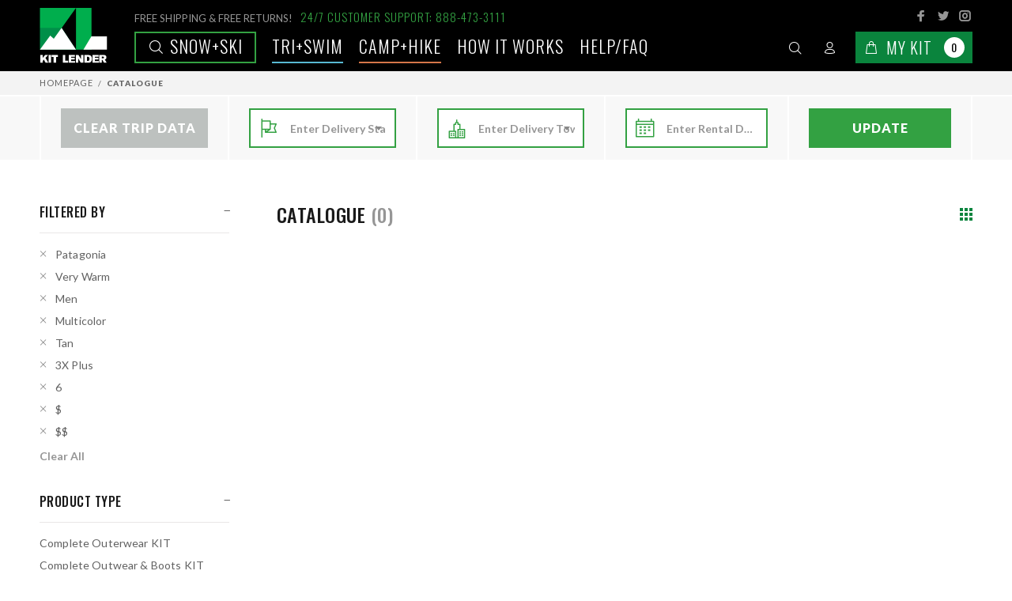

--- FILE ---
content_type: text/html; charset=utf-8
request_url: https://www.kitlender.com/catalogue/?categories=camp-furniture-lighting_2&categories=cooking-kitchen&categories=resort-hiking-kit&categories=sleep&brand=eureka&brand=patagonia&brand=arcteryx&brand=gsi-outdoors&brand=yeti&color=multicolor&color=tan&jacket_size=3x-plus&jacket_size=6&warmth=very-warm&camping_features=premium-kit&camping_features=tag-a-long-kit&sleeping_capacity=6-person&sleeping_capacity=8-people&kit_class=max-space&price=0-2499&price=2500-4999&gender=men
body_size: 130575
content:



<!DOCTYPE html>
<html lang="en-gb" class="no-js">
  <head>
    
      
        
      
      <script>
        
          window.season = 'Snow+Ski';
        
      </script>

      <!-- Anti-flicker snippet (recommended)  -->
      <style>.async-hide { opacity: 0 !important} </style>
      <script>(function(a,s,y,n,c,h,i,d,e){s.className+=' '+y;h.start=1*new Date;
      h.end=i=function(){s.className=s.className.replace(RegExp(' ?'+y),'')};
      (a[n]=a[n]||[]).hide=h;setTimeout(function(){i();h.end=null},c);h.timeout=c;
      })(window,document.documentElement,'async-hide','dataLayer',4000,
      {'GTM-WZX8HCV':true});</script>
      <!-- Google Tag Manager -->
      <script>(function(w,d,s,l,i){w[l]=w[l]||[];w[l].push({'gtm.start':
      new Date().getTime(),event:'gtm.js'});var f=d.getElementsByTagName(s)[0],
      j=d.createElement(s),dl=l!='dataLayer'?'&l='+l:'';j.async=true;j.src=
      'https://www.googletagmanager.com/gtm.js?id='+i+dl;f.parentNode.insertBefore(j,f);
      })(window,document,'script','dataLayer','GTM-WZX8HCV');
      window.dataLayer = window.dataLayer || [];
      function gtag(){dataLayer.push(arguments);}
      gtag('js', new Date());
      gtag('config', 'GTM-WZX8HCV');
      </script>
      <!-- End Google Tag Manager -->
      <script>
        (function () {
          function getQueryParam(param) {
            const urlParams = new URLSearchParams(window.location.search);
            return urlParams.get(param);
          }

          function setCookie(name, value, days) {
            if (!value) return;
            let expires = "";
            if (days) {
              const date = new Date();
              date.setTime(date.getTime() + (days * 24 * 60 * 60 * 1000));
              expires = "; expires=" + date.toUTCString();
            }
            // Setting SameSite=Lax for compatibility and security
            document.cookie = name + "=" + encodeURIComponent(value) + expires + "; path=/; SameSite=Lax";
          }

          const utmParams = ["utm_source", "utm_medium", "utm_campaign", "utm_term", "utm_content", "gclid", "fbclid", "msclkid"];
          utmParams.forEach(function (param) {
            const value = getQueryParam(param);
            if (value) {
              setCookie(param, value, 30); // Store for 30 days
            }
          });
        })();
      </script>
      <script>
      
      function enhancedAddToBasket() {}
      function enhancedRemoveFromBasket (e, that) {}
      window.enhancedAddToBasket = enhancedAddToBasket;
      window.enhancedRemoveFromBasket = enhancedRemoveFromBasket;
      </script>

      
    

    <title>
   Kit Lender - Simple Ski and Snowboard Clothing Rentals for Your Next Trip
</title>

    <meta http-equiv="content-type" content="text/html; charset=UTF-8" />
    <meta name="created" content="7th Jan 2026 08:58" />
    <meta name="viewport" content="width=device-width, initial-scale=1.0, maximum-scale=1.0, user-scalable=0" />
    <meta name="robots" content="NOARCHIVE,NOCACHE" />
    
  <meta charset="utf-8">
  <meta name="viewport" content="width=device-width, initial-scale=1, shrink-to-fit=no">

    <!-- CORE META TAGS-->
    <!-- Page Meta Data -->
    
  <meta name="description" content="Kit Lender transforms the outdoor gear, apparel and accessories rental industry by
                                    shipping the newest and best equipment directly to you, wherever and whenever adventure strikes."/>
  <meta name="keywords" content="Complete Outerwear KIT, Complete Outwear &amp; Boots KIT, Stay Warm KIT (Buy Only), Base Layers (Buy Only), Socks (Buy Only), Jacket, Pants + Bibs, Snow Boots, Mid Layer Insulation, Accessories, Accessories (Buy Only), Snowmobile KITs &amp; Gear, Other Winter KITs, Swag (Buy Only), 
                                  Black Diamond, Burton, Helly Hansen, Hot Chillys, Kitlender, Kombi, Luhta, Msr, Mystery, Obermeyer, Patagonia, Skea, Smartwool, Smith, Spyder, The North Face, Tipsy Elves, Turtle Fur, 
                                  "/>

    <!-- Open Graph Meta Data -->
    
  <meta property="og:title" content="All Products | Kit Lender"/>
  <meta property="og:url" content="https://www.kitlender.com/catalogue/"/>
  <meta property="og:type" content="product.group"/>
  <meta property="og:description" content="Kit Lender transforms the outdoor gear, apparel and accessories rental
                                           industry by shipping the newest and best equipment directly to you, wherever and whenever adventure strikes."/>
  

    <!-- Twitter Card Meta Data -->
    
  <meta name="twitter:card" content="summary"/>
  <meta name="twitter:creator" content="@kitlender">
  <meta name="twitter:url" content="https://www.kitlender.com/catalogue/"/>
  <meta name="twitter:title" content="All Products | Kit Lender"/>
  <meta name="twitter:description" content="Kit Lender transforms the outdoor gear, apparel and accessories rental
                                            industry by shipping the newest and best equipment directly to you, wherever and whenever adventure strikes."/>
  <meta name="twitter:image" content="/static/img/how_to/hw_step2.jpg"/>

    <!-- CORE META TAGS END-->
    
      <link rel="icon" type="image/png" sizes="32x32" href="/static/img/favicon/favicon-32x32.png">
      <link rel="icon" type="image/png" sizes="16x16" href="/static/img/favicon/favicon-16x16.png">
    
    <!-- Apple / Other Devices Touch Icons -->
    
      <!-- <link rel="shortcut icon" type="image/x-icon" href="/kitlender-logo-16x16.ico" /> -->
      <!-- <link rel="shortcut icon" type="image/png" href="/kitlender-logo-24x24.png" sizes="24x24" /> -->
      <link rel="shortcut icon" type="image/png" href="/static/img/touch-icons/kitlender-logo-32x32.png" sizes="32x32" />
      <link rel="shortcut icon" type="image/png" href="/static/img/touch-icons/kitlender-logo-48x48.png" sizes="48x48" />
      <link rel="shortcut icon" type="image/png" href="/static/img/touch-icons/kitlender-logo-96x96.png" sizes="96x96" />
      <link rel="shortcut icon" type="image/png" href="/static/img/touch-icons/kitlender-logo-128x128.png" sizes="128x128" />
      <link rel="shortcut icon" type="image/png" href="/static/img/touch-icons/kitlender-logo-196x196.png" sizes="196x196" />
      <link rel="apple-touch-icon" href="/static/img/touch-icons/kitlender-logo-57x57.png" sizes="57x57" />
      <link rel="apple-touch-icon" href="/static/img/touch-icons/kitlender-logo-60x60.png" sizes="60x60" />
      <link rel="apple-touch-icon" href="/static/img/touch-icons/kitlender-logo-72x72.png" sizes="72x72" />
      <link rel="apple-touch-icon" href="/static/img/touch-icons/kitlender-logo-76x76.png" sizes="76x76" />
      <link rel="apple-touch-icon" href="/static/img/touch-icons/kitlender-logo-114x114.png" sizes="114x114" />
      <link rel="apple-touch-icon" href="/static/img/touch-icons/kitlender-logo-120x120.png" sizes="120x120" />
      <link rel="apple-touch-icon" href="/static/img/touch-icons/kitlender-logo-144x144.png" sizes="144x144" />
      <link rel="apple-touch-icon" href="/static/img/touch-icons/kitlender-logo-152x152.png" sizes="152x152" />
      <meta name="application-name" content="Kit Lender" />
      <meta name="msapplication-TileColor" content="#FFFFFF" />
      <meta name="msapplication-square64x64logo" content="/static/img/touch-icons/kitlender-logo-64x64.png" />
      <meta name="msapplication-square70x70logo" content="/static/img/touch-icons/kitlender-logo-70x70.png" />
      <meta name="msapplication-TileImage" content="/static/img/touch-icons/kitlender-logo-144x144.png" />
      <meta name="msapplication-square150x150logo" content="/static/img/touch-icons/kitlender-logo-150x150.png" />
      <meta name="msapplication-square310x150logo" content="/static/img/touch-icons/kitlender-logo-310x150.png" />
      <meta name="msapplication-square310x310logo" content="/static/img/touch-icons/kitlender-logo-310x310.png" />
    

    
    

    
    
  <link rel="stylesheet" type="text/css" href="/static/custom/css/styles.css"/>


    
    

    

    
      

<script type="text/javascript" async="" src="https://www.google-analytics.com/analytics.js"></script>


<link rel="dns-prefetch" href="https://fonts.googleapis.com/">

<link rel="stylesheet" id="twentyfourteen-lato-css" href="//fonts.googleapis.com/css?family=Lato%3A300%2C400%2C700%2C900%2C300italic%2C400italic%2C700italic" type="text/css" media="all">

<meta name="theme-color" content="#ffffff">

    
  </head>

  <body id="default" class="default">
    <!-- Google Tag Manager (noscript) -->
    <noscript><iframe src="https://www.googletagmanager.com/ns.html?id=GTM-WZX8HCV"
    height="0" width="0" style="display:none;visibility:hidden"></iframe></noscript>
    <!-- End Google Tag Manager (noscript) -->

    
    
  





<header class="">
  <div class="tt-desktop-header">
    <div class="container">
      <div class="tt-header-holder">
        <div class="tt-col-obj tt-obj-logo">
          <!-- logo -->
          
            <a class="tt-logo" href="/"><img src="/static/img/logo.svg" title="Homepage" alt="Kit Lender Logo"></a>
          
        </div>
        <div class="tt-col-obj tt-obj-options obj-move-right">
          <!-- info -->
          <div class="tt-info">
            <div class="tt-info-text">
              <small>FREE SHIPPING & FREE RETURNS!</small><span>24/7 CUSTOMER SUPPORT: 888-473-3111</span>
            </div>
            <ul class="tt-social-icon">
              <li>
                <a class="icon-g-64" target="_blank" href="http://www.facebook.com/TheKitLender/"></a>
              </li>
              <li>
                <a class="icon-h-58" target="_blank" href="http://www.twitter.com/kitlender/"></a>
              </li>
              <li>
                <a class="icon-g-67" target="_blank" href="https://instagram.com/kitlender/"></a>
              </li>
            </ul>
          </div>
          <!-- menu -->
          <div class="tt-menu">
            
              <a href="/catalogue/" class="tt-link main snow"><i class="icon-f-85"></i> Snow+Ski</a>
            
              <a href="/season/swim" class="tt-link  swim">TRI+SWIM</a>
            
              <a href="/season/camp" class="tt-link  camp">Camp+Hike</a>
            
            <a href="/how-it-works/" class="tt-link">How it works</a>
            <a href="https://kitlender.zendesk.com/hc/en-us" class="tt-link faq">Help/FAQ</a>
          </div>
          <!-- tools -->
          <div class="tt-tools">
            <!-- tt-mobile-menu -->
            <div class="tt-desctop-parent-mobilemenu tt-parent-box">
              <div class="tt-mobilemenu tt-dropdown-obj">
                <button class="tt-dropdown-toggle" data-tooltip="Menu" data-tposition="bottom">
                  <i class="icon-03"></i>
                </button>
                  <div class="tt-dropdown-menu">
                    <div class="tt-mobile-add">
                      <button class="tt-close">Close</button>
                    </div>
                    <div class="tt-dropdown-inner">
                      <ul>
                        
                          <li>
                            <a href="/catalogue/" class="tt-link main snow"><i class="icon-f-85"></i> Snow+Ski</a>
                          </li>
                        
                          <li>
                            <a href="/season/swim" class="tt-link  swim">TRI+SWIM <i class="icon-e-15"></i></a>
                          </li>
                        
                          <li>
                            <a href="/season/camp" class="tt-link  camp">Camp+Hike <i class="icon-e-15"></i></a>
                          </li>
                        
                        <li>
                          <a href="/how-it-works/" class="tt-link">How it works</a>
                        </li>
                        <li>
                          <a href="/brands/" class="tt-link">Brands</a>
                        </li>
                        <li>
                          <a href="/blog/" class="tt-link">Blog</a>
                        </li>
                        <li>
                          <a href="https://kitlender.zendesk.com/hc/en-us" class="tt-link">Help/FAQ</a>
                        </li>
                      </ul>
                    </div>
                  </div>
              </div>
            </div>
            <!-- tt-search -->
            <div class="tt-desctop-parent-search tt-parent-box">
              <div class="tt-search tt-dropdown-obj">
                <button class="tt-dropdown-toggle" data-tooltip="Search" data-tposition="bottom">
                    <i class="icon-f-85"></i>
                </button>
                <div class="tt-dropdown-menu">
                  <div class="container">
                    <form method="get" action="/search/" class="navbar-form navbar-right">
                      <input type="text" class="tt-search-input" placeholder="What are you Looking for?" disabled>
                      <div class="form-group">
                        <input type="search" name="q" placeholder="Search" tabindex="1" class="form-control" id="id_q">
                        <button class="tt-btn-search" type="submit"></button>
                      </div>

                      <button class="tt-btn-close icon-g-80"></button>
                    </form>
                  </div>
                </div>
              </div>
            </div>

            <!-- tt-account -->
            


<div class="tt-desctop-parent-account tt-parent-box">


<div class="tt-account tt-dropdown-obj">
  <button class="tt-dropdown-toggle" data-tooltip="My Account" data-tposition="bottom">
    <i class="icon-f-94"></i>
  </button>
  <div class="tt-dropdown-menu">
    <div class="tt-mobile-add">
      <button class="tt-close">Close</button>
    </div>
    <div class="tt-dropdown-inner">
      <ul>
      
        
          <li>
            <a href="/accounts/login/"><i class="icon-f-76"></i>Sign In</a>
          </li>
          <li>
            <a href="/accounts/register/"><i class="icon-f-94"></i>Register</a>
          </li>
        
      
      </ul>
    </div>
  </div>
</div>


  </div>


            <!-- tt-cart -->
            



  <div class="tt-desctop-parent-cart tt-parent-box" id="basket_dropdown">


<div class="tt-cart tt-dropdown-obj" data-tooltip="Cart" data-tposition="bottom"  >
  <button class="tt-dropdown-toggle" id="button_nav_basket" data-mini-basket-url="/basket/nav_basket/"
          data-full-basket-url="/basket/">
    <i class="icon-f-39"></i>
    <span class="text">My Kit</span>
    
      <span class="tt-badge-cart">0</span>
    
  </button>
  
  <div class="tt-dropdown-menu" id="basket_dropdown">
    <div class="tt-mobile-add">
      <h6 class="tt-title">SHOPPING CART</h6>
      <button class="tt-close">Close</button>
    </div>
    <div class="tt-dropdown-inner">
      <div class="tt-cart-layout">
        
          <span class="tt-cart-empty">
            <i class="icon-f-39"></i>
            <p>No Products in the Cart</p>
          </span>
        
      </div>
    </div>
  </div>
  
</div>


  </div>



          </div>
        </div>
      </div>
    </div>
  </div>
  <div class="tt-mobile-seasons">
    <div class="tt-mobile-seasons-menu">
      
        <a href="/catalogue/" class="tt-link main snow"><i class="icon-f-85"></i> Snow+Ski</a>
      
        <a href="/season/swim" class="tt-link  swim">TRI+SWIM <i class="icon-e-15"></i></a>
      
        <a href="/season/camp" class="tt-link  camp">Camp+Hike <i class="icon-e-15"></i></a>
      
    </div>
  </div>
</header>

  



<div id="messages">

</div>


  <div id="content_inner">
    
  <div class="tt-breadcrumb">
    <div class="container">
      <ul>
        <li><a href="/">Homepage</a></li>
        <li class="active">Catalogue</li>
      </ul>
    </div>
  </div>

    
  <div class="form-start-wrapper">
    <div class="container">
      


<form method="post" action="/basket/update-booking-info/" id="trip_form">
  <input type="hidden" name="csrfmiddlewaretoken" value="Nga8e3gT8LFhSjz9xUyF4Kvl2vbknhjUpSvrjZmHNTMzN8vEzcCjsTM19q5ZqTbh">
  <div class="form-start form-row">
    
      
        <div class="col">
          <div class="form-group" data-toggle="popover" data-trigger="hover" data-placement="top"
               data-content="Clear your trip data by clicking on this button. State, City, Dates will be empty.">
            <a href="/basket/clear_trip_data/" id='clear_trip_data' class="btn" style="background:#bdc1bf">Clear Trip Data</a>
          </div>
        </div>
      
      <div class="col">
        <div class="form-group" data-toggle="popover" data-trigger="hover" data-placement="top"
             data-content="Please enter the State you wish to ship your KIT to. This will provide the most accurate shipping details and availability.">
          <i class="icon-f-23"></i>
          <select name="region" data-minimum-input-length="2" data-allow-clear="false" data-ajax--url="/select2/fields/auto.json" data-ajax--cache="true" data-ajax--type="GET" data-placeholder="Enter Delivery State" class="form-control django-select2 django-select2-heavy" required id="id_region" data-field_id="MTMxOTc4OTcyOTEzNTY4:1vdU3X:zkuq1-xQFGFAaqUengRzzQ9nHN0YgfLpfUDJHrGwPYA">
</select>
        </div>
      </div>
      <div class="col">
        <div class="form-group" data-toggle="popover" data-trigger="hover" data-placement="top"
             data-content="Please enter the Town you wish to ship your KIT to. This will provide the most accurate shipping details and availability.">
          <i class="icon-e-40"></i>
          <select name="city" data-minimum-input-length="2" data-allow-clear="false" data-ajax--url="/select2/fields/auto.json" data-ajax--cache="true" data-ajax--type="GET" data-select2-dependent-fields="region" data-placeholder="Enter Delivery Town" class="form-control django-select2 django-select2-heavy" required id="id_city" data-field_id="MTMxOTc4OTU5NjIyOTc2:1vdU3X:MSR6Q_fovS4_jP78PHzTe2Ob5cU-ICix7lFSEtxCvHc">
</select>
        </div>
      </div>
      <div class="col">
        <div class="form-group" data-toggle="popover" data-trigger="hover" data-placement="top"
             data-content="Please enter the start and finish dates for your rental period. This will help provide the most accurate availability.">
          <i class="ci ci-calendar"></i>
          <input type="hidden" name="first_ski_day" id="id_first_ski_day">
          <input type="hidden" name="final_ski_day" id="id_final_ski_day">
          <input type="text" name="daterange" id="ski_days_daterange" class="form-control" required
                 value=""
                 data-days-url="/basket/days_info/" placeholder="Enter Rental Days"/>
        </div>
      </div>
      <div class="col">
        <div class="form-group" data-toggle="popover" data-trigger="hover" data-placement="top"
             data-content="See KITs available for your Trip.">
          <button type="submit" id="submit_trip_form_button" class="btn">Update</button>
        </div>
      </div>
    
  </div>
  <input type="hidden" name="next" value="/catalogue/?categories=camp-furniture-lighting_2&amp;categories=cooking-kitchen&amp;categories=resort-hiking-kit&amp;categories=sleep&amp;brand=eureka&amp;brand=patagonia&amp;brand=arcteryx&amp;brand=gsi-outdoors&amp;brand=yeti&amp;color=multicolor&amp;color=tan&amp;jacket_size=3x-plus&amp;jacket_size=6&amp;warmth=very-warm&amp;camping_features=premium-kit&amp;camping_features=tag-a-long-kit&amp;sleeping_capacity=6-person&amp;sleeping_capacity=8-people&amp;kit_class=max-space&amp;price=0-2499&amp;price=2500-4999&amp;gender=men" id="id_next">
</form>



    </div>
  </div>
  <div id="tt-pageContent">
    <div class="container-indent">
      <div class="container">
        <div class="row">
          <div class="col-md-4 col-lg-3 col-xl-3 leftColumn aside">
            <div class="tt-btn-col-close">
              <a href="#">Close</a>
            </div>
            <div class="leftColumn-wrapper">
              <div class="tt-collapse open tt-filter-detach-option">
                <div class="tt-collapse-content">
                  <div class="filters-mobile">
                    <div class="filters-row-select"></div>
                  </div>
                </div>
              </div>
              <div class="tt-collapse open" id="active-filters" style="display: none;">
                <h3 class="tt-collapse-title">FILTERED BY</h3>
                <div class="tt-collapse-content filters">
                  <ul class="tt-filter-list" id="active-filters-list">
                  </ul>
                  <a href="/catalogue/" class="btn-link-02" id="clear-filters">Clear All</a>
                </div>
              </div>
              <div class="tt-collapse open">
                <h3 class="tt-collapse-title">PRODUCT TYPE</h3>
                <div class="tt-collapse-content filters">
                  <ul class="tt-list-row">
                    
                      <li>
                        <a href="?categories=complete-outerwear-kit&categories=camp-furniture-lighting_2&categories=cooking-kitchen&categories=resort-hiking-kit&categories=sleep&brand=eureka&brand=patagonia&brand=arcteryx&brand=gsi-outdoors&brand=yeti&color=multicolor&color=tan&jacket_size=3x-plus&jacket_size=6&warmth=very-warm&camping_features=premium-kit&camping_features=tag-a-long-kit&sleeping_capacity=6-person&sleeping_capacity=8-people&kit_class=max-space&price=0-2499&price=2500-4999&gender=men"
                           id="categories__complete-outerwear-kit">Complete Outerwear KIT</a>
                      </li>
                    
                      <li>
                        <a href="?categories=complete-outwear-boots-kit&categories=camp-furniture-lighting_2&categories=cooking-kitchen&categories=resort-hiking-kit&categories=sleep&brand=eureka&brand=patagonia&brand=arcteryx&brand=gsi-outdoors&brand=yeti&color=multicolor&color=tan&jacket_size=3x-plus&jacket_size=6&warmth=very-warm&camping_features=premium-kit&camping_features=tag-a-long-kit&sleeping_capacity=6-person&sleeping_capacity=8-people&kit_class=max-space&price=0-2499&price=2500-4999&gender=men"
                           id="categories__complete-outwear-boots-kit">Complete Outwear &amp; Boots KIT</a>
                      </li>
                    
                      <li>
                        <a href="?categories=stay-warm-kits&categories=camp-furniture-lighting_2&categories=cooking-kitchen&categories=resort-hiking-kit&categories=sleep&brand=eureka&brand=patagonia&brand=arcteryx&brand=gsi-outdoors&brand=yeti&color=multicolor&color=tan&jacket_size=3x-plus&jacket_size=6&warmth=very-warm&camping_features=premium-kit&camping_features=tag-a-long-kit&sleeping_capacity=6-person&sleeping_capacity=8-people&kit_class=max-space&price=0-2499&price=2500-4999&gender=men"
                           id="categories__stay-warm-kits">Stay Warm KIT (Buy Only)</a>
                      </li>
                    
                      <li>
                        <a href="?categories=base-layers-buy-only&categories=camp-furniture-lighting_2&categories=cooking-kitchen&categories=resort-hiking-kit&categories=sleep&brand=eureka&brand=patagonia&brand=arcteryx&brand=gsi-outdoors&brand=yeti&color=multicolor&color=tan&jacket_size=3x-plus&jacket_size=6&warmth=very-warm&camping_features=premium-kit&camping_features=tag-a-long-kit&sleeping_capacity=6-person&sleeping_capacity=8-people&kit_class=max-space&price=0-2499&price=2500-4999&gender=men"
                           id="categories__base-layers-buy-only">Base Layers (Buy Only)</a>
                      </li>
                    
                      <li>
                        <a href="?categories=socks-2&categories=camp-furniture-lighting_2&categories=cooking-kitchen&categories=resort-hiking-kit&categories=sleep&brand=eureka&brand=patagonia&brand=arcteryx&brand=gsi-outdoors&brand=yeti&color=multicolor&color=tan&jacket_size=3x-plus&jacket_size=6&warmth=very-warm&camping_features=premium-kit&camping_features=tag-a-long-kit&sleeping_capacity=6-person&sleeping_capacity=8-people&kit_class=max-space&price=0-2499&price=2500-4999&gender=men"
                           id="categories__socks-2">Socks (Buy Only)</a>
                      </li>
                    
                      <li>
                        <a href="?categories=jacket&categories=camp-furniture-lighting_2&categories=cooking-kitchen&categories=resort-hiking-kit&categories=sleep&brand=eureka&brand=patagonia&brand=arcteryx&brand=gsi-outdoors&brand=yeti&color=multicolor&color=tan&jacket_size=3x-plus&jacket_size=6&warmth=very-warm&camping_features=premium-kit&camping_features=tag-a-long-kit&sleeping_capacity=6-person&sleeping_capacity=8-people&kit_class=max-space&price=0-2499&price=2500-4999&gender=men"
                           id="categories__jacket">Jacket</a>
                      </li>
                    
                      <li>
                        <a href="?categories=pants&categories=camp-furniture-lighting_2&categories=cooking-kitchen&categories=resort-hiking-kit&categories=sleep&brand=eureka&brand=patagonia&brand=arcteryx&brand=gsi-outdoors&brand=yeti&color=multicolor&color=tan&jacket_size=3x-plus&jacket_size=6&warmth=very-warm&camping_features=premium-kit&camping_features=tag-a-long-kit&sleeping_capacity=6-person&sleeping_capacity=8-people&kit_class=max-space&price=0-2499&price=2500-4999&gender=men"
                           id="categories__pants">Pants + Bibs</a>
                      </li>
                    
                      <li>
                        <a href="?categories=snow-boots&categories=camp-furniture-lighting_2&categories=cooking-kitchen&categories=resort-hiking-kit&categories=sleep&brand=eureka&brand=patagonia&brand=arcteryx&brand=gsi-outdoors&brand=yeti&color=multicolor&color=tan&jacket_size=3x-plus&jacket_size=6&warmth=very-warm&camping_features=premium-kit&camping_features=tag-a-long-kit&sleeping_capacity=6-person&sleeping_capacity=8-people&kit_class=max-space&price=0-2499&price=2500-4999&gender=men"
                           id="categories__snow-boots">Snow Boots</a>
                      </li>
                    
                      <li>
                        <a href="?categories=mid-layer&categories=camp-furniture-lighting_2&categories=cooking-kitchen&categories=resort-hiking-kit&categories=sleep&brand=eureka&brand=patagonia&brand=arcteryx&brand=gsi-outdoors&brand=yeti&color=multicolor&color=tan&jacket_size=3x-plus&jacket_size=6&warmth=very-warm&camping_features=premium-kit&camping_features=tag-a-long-kit&sleeping_capacity=6-person&sleeping_capacity=8-people&kit_class=max-space&price=0-2499&price=2500-4999&gender=men"
                           id="categories__mid-layer">Mid Layer Insulation</a>
                      </li>
                    
                      <li>
                        <a href="?categories=accessories-for-rent&categories=camp-furniture-lighting_2&categories=cooking-kitchen&categories=resort-hiking-kit&categories=sleep&brand=eureka&brand=patagonia&brand=arcteryx&brand=gsi-outdoors&brand=yeti&color=multicolor&color=tan&jacket_size=3x-plus&jacket_size=6&warmth=very-warm&camping_features=premium-kit&camping_features=tag-a-long-kit&sleeping_capacity=6-person&sleeping_capacity=8-people&kit_class=max-space&price=0-2499&price=2500-4999&gender=men"
                           id="categories__accessories-for-rent">Accessories</a>
                      </li>
                    
                      <li>
                        <a href="?categories=accessories&categories=camp-furniture-lighting_2&categories=cooking-kitchen&categories=resort-hiking-kit&categories=sleep&brand=eureka&brand=patagonia&brand=arcteryx&brand=gsi-outdoors&brand=yeti&color=multicolor&color=tan&jacket_size=3x-plus&jacket_size=6&warmth=very-warm&camping_features=premium-kit&camping_features=tag-a-long-kit&sleeping_capacity=6-person&sleeping_capacity=8-people&kit_class=max-space&price=0-2499&price=2500-4999&gender=men"
                           id="categories__accessories">Accessories (Buy Only)</a>
                      </li>
                    
                      <li>
                        <a href="?categories=snowmobile-kits-gear&categories=camp-furniture-lighting_2&categories=cooking-kitchen&categories=resort-hiking-kit&categories=sleep&brand=eureka&brand=patagonia&brand=arcteryx&brand=gsi-outdoors&brand=yeti&color=multicolor&color=tan&jacket_size=3x-plus&jacket_size=6&warmth=very-warm&camping_features=premium-kit&camping_features=tag-a-long-kit&sleeping_capacity=6-person&sleeping_capacity=8-people&kit_class=max-space&price=0-2499&price=2500-4999&gender=men"
                           id="categories__snowmobile-kits-gear">Snowmobile KITs &amp; Gear</a>
                      </li>
                    
                      <li>
                        <a href="?categories=other-winter-kits&categories=camp-furniture-lighting_2&categories=cooking-kitchen&categories=resort-hiking-kit&categories=sleep&brand=eureka&brand=patagonia&brand=arcteryx&brand=gsi-outdoors&brand=yeti&color=multicolor&color=tan&jacket_size=3x-plus&jacket_size=6&warmth=very-warm&camping_features=premium-kit&camping_features=tag-a-long-kit&sleeping_capacity=6-person&sleeping_capacity=8-people&kit_class=max-space&price=0-2499&price=2500-4999&gender=men"
                           id="categories__other-winter-kits">Other Winter KITs</a>
                      </li>
                    
                      <li>
                        <a href="?categories=swag&categories=camp-furniture-lighting_2&categories=cooking-kitchen&categories=resort-hiking-kit&categories=sleep&brand=eureka&brand=patagonia&brand=arcteryx&brand=gsi-outdoors&brand=yeti&color=multicolor&color=tan&jacket_size=3x-plus&jacket_size=6&warmth=very-warm&camping_features=premium-kit&camping_features=tag-a-long-kit&sleeping_capacity=6-person&sleeping_capacity=8-people&kit_class=max-space&price=0-2499&price=2500-4999&gender=men"
                           id="categories__swag">Swag (Buy Only)</a>
                      </li>
                    
                  </ul>
                </div>
              </div>
              
              
              
                <div class="tt-collapse open">
                  <h3 class="tt-collapse-title">GENDER/AGE</h3>
                  <div class="tt-collapse-content filters">
                    <ul class="tt-list-row">
                      
                        <li>
                          <a href="?categories=camp-furniture-lighting_2&categories=cooking-kitchen&categories=resort-hiking-kit&categories=sleep&brand=eureka&brand=patagonia&brand=arcteryx&brand=gsi-outdoors&brand=yeti&color=multicolor&color=tan&jacket_size=3x-plus&jacket_size=6&warmth=very-warm&camping_features=premium-kit&camping_features=tag-a-long-kit&sleeping_capacity=6-person&sleeping_capacity=8-people&kit_class=max-space&price=0-2499&price=2500-4999&gender=women&gender=men"
                             id="gender__women">Women
                          </a>
                        </li>
                      
                        <li>
                          <a href="?categories=camp-furniture-lighting_2&categories=cooking-kitchen&categories=resort-hiking-kit&categories=sleep&brand=eureka&brand=patagonia&brand=arcteryx&brand=gsi-outdoors&brand=yeti&color=multicolor&color=tan&jacket_size=3x-plus&jacket_size=6&warmth=very-warm&camping_features=premium-kit&camping_features=tag-a-long-kit&sleeping_capacity=6-person&sleeping_capacity=8-people&kit_class=max-space&price=0-2499&price=2500-4999&gender=men"
                             id="gender__men">Men
                          </a>
                        </li>
                      
                        <li>
                          <a href="?categories=camp-furniture-lighting_2&categories=cooking-kitchen&categories=resort-hiking-kit&categories=sleep&brand=eureka&brand=patagonia&brand=arcteryx&brand=gsi-outdoors&brand=yeti&color=multicolor&color=tan&jacket_size=3x-plus&jacket_size=6&warmth=very-warm&camping_features=premium-kit&camping_features=tag-a-long-kit&sleeping_capacity=6-person&sleeping_capacity=8-people&kit_class=max-space&price=0-2499&price=2500-4999&gender=junior-girl-ages-6-14&gender=men"
                             id="gender__junior-girl-ages-6-14">Junior Girl (Ages 6-14)
                          </a>
                        </li>
                      
                        <li>
                          <a href="?categories=camp-furniture-lighting_2&categories=cooking-kitchen&categories=resort-hiking-kit&categories=sleep&brand=eureka&brand=patagonia&brand=arcteryx&brand=gsi-outdoors&brand=yeti&color=multicolor&color=tan&jacket_size=3x-plus&jacket_size=6&warmth=very-warm&camping_features=premium-kit&camping_features=tag-a-long-kit&sleeping_capacity=6-person&sleeping_capacity=8-people&kit_class=max-space&price=0-2499&price=2500-4999&gender=junior-boy-ages-6-14&gender=men"
                             id="gender__junior-boy-ages-6-14">Junior Boy (Ages 6-14)
                          </a>
                        </li>
                      
                        <li>
                          <a href="?categories=camp-furniture-lighting_2&categories=cooking-kitchen&categories=resort-hiking-kit&categories=sleep&brand=eureka&brand=patagonia&brand=arcteryx&brand=gsi-outdoors&brand=yeti&color=multicolor&color=tan&jacket_size=3x-plus&jacket_size=6&warmth=very-warm&camping_features=premium-kit&camping_features=tag-a-long-kit&sleeping_capacity=6-person&sleeping_capacity=8-people&kit_class=max-space&price=0-2499&price=2500-4999&gender=toddler-girl-ages-0-7&gender=men"
                             id="gender__toddler-girl-ages-0-7">Toddler Girl (Ages 0-7)
                          </a>
                        </li>
                      
                        <li>
                          <a href="?categories=camp-furniture-lighting_2&categories=cooking-kitchen&categories=resort-hiking-kit&categories=sleep&brand=eureka&brand=patagonia&brand=arcteryx&brand=gsi-outdoors&brand=yeti&color=multicolor&color=tan&jacket_size=3x-plus&jacket_size=6&warmth=very-warm&camping_features=premium-kit&camping_features=tag-a-long-kit&sleeping_capacity=6-person&sleeping_capacity=8-people&kit_class=max-space&price=0-2499&price=2500-4999&gender=toddler-boy-ages-0-7&gender=men"
                             id="gender__toddler-boy-ages-0-7">Toddler Boy (Ages 0-7)
                          </a>
                        </li>
                      
                    </ul>
                  </div>
                </div>
              
              
              
              
                <div class="tt-collapse open">
                  <h3 class="tt-collapse-title">FEATURES</h3>
                  <div class="tt-collapse-content filters">
                    <ul class="tt-list-row clearfix">
                      
                        <li class="label">
                          <a href="?categories=camp-furniture-lighting_2&categories=cooking-kitchen&categories=resort-hiking-kit&categories=sleep&brand=eureka&brand=patagonia&brand=arcteryx&brand=gsi-outdoors&brand=yeti&color=multicolor&color=tan&jacket_size=3x-plus&jacket_size=6&warmth=very-warm&camping_features=premium-kit&camping_features=tag-a-long-kit&sleeping_capacity=6-person&sleeping_capacity=8-people&kit_class=max-space&price=0-2499&price=2500-4999&gender=men&snow_features=new-arrival"
                             id="snow_features__new-arrival">New Arrival
                          </a>
                        </li>
                      
                        <li class="label">
                          <a href="?categories=camp-furniture-lighting_2&categories=cooking-kitchen&categories=resort-hiking-kit&categories=sleep&brand=eureka&brand=patagonia&brand=arcteryx&brand=gsi-outdoors&brand=yeti&color=multicolor&color=tan&jacket_size=3x-plus&jacket_size=6&warmth=very-warm&camping_features=premium-kit&camping_features=tag-a-long-kit&sleeping_capacity=6-person&sleeping_capacity=8-people&kit_class=max-space&price=0-2499&price=2500-4999&gender=men&snow_features=available-for-season-lease"
                             id="snow_features__available-for-season-lease">Available For Season Lease
                          </a>
                        </li>
                      
                        <li class="label">
                          <a href="?categories=camp-furniture-lighting_2&categories=cooking-kitchen&categories=resort-hiking-kit&categories=sleep&brand=eureka&brand=patagonia&brand=arcteryx&brand=gsi-outdoors&brand=yeti&color=multicolor&color=tan&jacket_size=3x-plus&jacket_size=6&warmth=very-warm&camping_features=premium-kit&camping_features=tag-a-long-kit&sleeping_capacity=6-person&sleeping_capacity=8-people&kit_class=max-space&price=0-2499&price=2500-4999&gender=men&snow_features=3-1-jacket"
                             id="snow_features__3-1-jacket">3-1 Jacket
                          </a>
                        </li>
                      
                        <li class="label">
                          <a href="?categories=camp-furniture-lighting_2&categories=cooking-kitchen&categories=resort-hiking-kit&categories=sleep&brand=eureka&brand=patagonia&brand=arcteryx&brand=gsi-outdoors&brand=yeti&color=multicolor&color=tan&jacket_size=3x-plus&jacket_size=6&warmth=very-warm&camping_features=premium-kit&camping_features=tag-a-long-kit&sleeping_capacity=6-person&sleeping_capacity=8-people&kit_class=max-space&price=0-2499&price=2500-4999&gender=men&snow_features=jacket-w-fur"
                             id="snow_features__jacket-w-fur">Jacket w/ Fur
                          </a>
                        </li>
                      
                        <li class="label">
                          <a href="?categories=camp-furniture-lighting_2&categories=cooking-kitchen&categories=resort-hiking-kit&categories=sleep&brand=eureka&brand=patagonia&brand=arcteryx&brand=gsi-outdoors&brand=yeti&color=multicolor&color=tan&jacket_size=3x-plus&jacket_size=6&warmth=very-warm&camping_features=premium-kit&camping_features=tag-a-long-kit&sleeping_capacity=6-person&sleeping_capacity=8-people&kit_class=max-space&price=0-2499&price=2500-4999&gender=men&snow_features=gortex"
                             id="snow_features__gortex">Gortex
                          </a>
                        </li>
                      
                        <li class="label">
                          <a href="?categories=camp-furniture-lighting_2&categories=cooking-kitchen&categories=resort-hiking-kit&categories=sleep&brand=eureka&brand=patagonia&brand=arcteryx&brand=gsi-outdoors&brand=yeti&color=multicolor&color=tan&jacket_size=3x-plus&jacket_size=6&warmth=very-warm&camping_features=premium-kit&camping_features=tag-a-long-kit&sleeping_capacity=6-person&sleeping_capacity=8-people&kit_class=max-space&price=0-2499&price=2500-4999&gender=men&snow_features=shell"
                             id="snow_features__shell">Shell
                          </a>
                        </li>
                      
                        <li class="label">
                          <a href="?categories=camp-furniture-lighting_2&categories=cooking-kitchen&categories=resort-hiking-kit&categories=sleep&brand=eureka&brand=patagonia&brand=arcteryx&brand=gsi-outdoors&brand=yeti&color=multicolor&color=tan&jacket_size=3x-plus&jacket_size=6&warmth=very-warm&camping_features=premium-kit&camping_features=tag-a-long-kit&sleeping_capacity=6-person&sleeping_capacity=8-people&kit_class=max-space&price=0-2499&price=2500-4999&gender=men&snow_features=one-piece-skisuits"
                             id="snow_features__one-piece-skisuits">One Piece/ SkiSuits
                          </a>
                        </li>
                      
                        <li class="label">
                          <a href="?categories=camp-furniture-lighting_2&categories=cooking-kitchen&categories=resort-hiking-kit&categories=sleep&brand=eureka&brand=patagonia&brand=arcteryx&brand=gsi-outdoors&brand=yeti&color=multicolor&color=tan&jacket_size=3x-plus&jacket_size=6&warmth=very-warm&camping_features=premium-kit&camping_features=tag-a-long-kit&sleeping_capacity=6-person&sleeping_capacity=8-people&kit_class=max-space&price=0-2499&price=2500-4999&gender=men&snow_features=retrovintage"
                             id="snow_features__retrovintage">Retro/Vintage
                          </a>
                        </li>
                      
                        <li class="label">
                          <a href="?categories=camp-furniture-lighting_2&categories=cooking-kitchen&categories=resort-hiking-kit&categories=sleep&brand=eureka&brand=patagonia&brand=arcteryx&brand=gsi-outdoors&brand=yeti&color=multicolor&color=tan&jacket_size=3x-plus&jacket_size=6&warmth=very-warm&camping_features=premium-kit&camping_features=tag-a-long-kit&sleeping_capacity=6-person&sleeping_capacity=8-people&kit_class=max-space&price=0-2499&price=2500-4999&gender=men&snow_features=down"
                             id="snow_features__down">Down
                          </a>
                        </li>
                      
                        <li class="label">
                          <a href="?categories=camp-furniture-lighting_2&categories=cooking-kitchen&categories=resort-hiking-kit&categories=sleep&brand=eureka&brand=patagonia&brand=arcteryx&brand=gsi-outdoors&brand=yeti&color=multicolor&color=tan&jacket_size=3x-plus&jacket_size=6&warmth=very-warm&camping_features=premium-kit&camping_features=tag-a-long-kit&sleeping_capacity=6-person&sleeping_capacity=8-people&kit_class=max-space&price=0-2499&price=2500-4999&gender=men&snow_features=apres"
                             id="snow_features__apres">Apres
                          </a>
                        </li>
                      
                        <li class="label">
                          <a href="?categories=camp-furniture-lighting_2&categories=cooking-kitchen&categories=resort-hiking-kit&categories=sleep&brand=eureka&brand=patagonia&brand=arcteryx&brand=gsi-outdoors&brand=yeti&color=multicolor&color=tan&jacket_size=3x-plus&jacket_size=6&warmth=very-warm&camping_features=premium-kit&camping_features=tag-a-long-kit&sleeping_capacity=6-person&sleeping_capacity=8-people&kit_class=max-space&price=0-2499&price=2500-4999&gender=men&snow_features=premium-goggles"
                             id="snow_features__premium-goggles">Premium Goggles
                          </a>
                        </li>
                      
                        <li class="label">
                          <a href="?categories=camp-furniture-lighting_2&categories=cooking-kitchen&categories=resort-hiking-kit&categories=sleep&brand=eureka&brand=patagonia&brand=arcteryx&brand=gsi-outdoors&brand=yeti&color=multicolor&color=tan&jacket_size=3x-plus&jacket_size=6&warmth=very-warm&camping_features=premium-kit&camping_features=tag-a-long-kit&sleeping_capacity=6-person&sleeping_capacity=8-people&kit_class=max-space&price=0-2499&price=2500-4999&gender=men&snow_features=bibs"
                             id="snow_features__bibs">Bibs
                          </a>
                        </li>
                      
                        <li class="label">
                          <a href="?categories=camp-furniture-lighting_2&categories=cooking-kitchen&categories=resort-hiking-kit&categories=sleep&brand=eureka&brand=patagonia&brand=arcteryx&brand=gsi-outdoors&brand=yeti&color=multicolor&color=tan&jacket_size=3x-plus&jacket_size=6&warmth=very-warm&camping_features=premium-kit&camping_features=tag-a-long-kit&sleeping_capacity=6-person&sleeping_capacity=8-people&kit_class=max-space&price=0-2499&price=2500-4999&gender=men&snow_features=kl-swag"
                             id="snow_features__kl-swag">KL Swag
                          </a>
                        </li>
                      
                        <li class="label">
                          <a href="?categories=camp-furniture-lighting_2&categories=cooking-kitchen&categories=resort-hiking-kit&categories=sleep&brand=eureka&brand=patagonia&brand=arcteryx&brand=gsi-outdoors&brand=yeti&color=multicolor&color=tan&jacket_size=3x-plus&jacket_size=6&warmth=very-warm&camping_features=premium-kit&camping_features=tag-a-long-kit&sleeping_capacity=6-person&sleeping_capacity=8-people&kit_class=max-space&price=0-2499&price=2500-4999&gender=men&snow_features=insulated-down"
                             id="snow_features__insulated-down">Insulated Down
                          </a>
                        </li>
                      
                        <li class="label">
                          <a href="?categories=camp-furniture-lighting_2&categories=cooking-kitchen&categories=resort-hiking-kit&categories=sleep&brand=eureka&brand=patagonia&brand=arcteryx&brand=gsi-outdoors&brand=yeti&color=multicolor&color=tan&jacket_size=3x-plus&jacket_size=6&warmth=very-warm&camping_features=premium-kit&camping_features=tag-a-long-kit&sleeping_capacity=6-person&sleeping_capacity=8-people&kit_class=max-space&price=0-2499&price=2500-4999&gender=men&snow_features=snowboard"
                             id="snow_features__snowboard">Snowboard
                          </a>
                        </li>
                      
                        <li class="label">
                          <a href="?categories=camp-furniture-lighting_2&categories=cooking-kitchen&categories=resort-hiking-kit&categories=sleep&brand=eureka&brand=patagonia&brand=arcteryx&brand=gsi-outdoors&brand=yeti&color=multicolor&color=tan&jacket_size=3x-plus&jacket_size=6&warmth=very-warm&camping_features=premium-kit&camping_features=tag-a-long-kit&sleeping_capacity=6-person&sleeping_capacity=8-people&kit_class=max-space&price=0-2499&price=2500-4999&gender=men&snow_features=plus-size"
                             id="snow_features__plus-size">Plus Size
                          </a>
                        </li>
                      
                        <li class="label">
                          <a href="?categories=camp-furniture-lighting_2&categories=cooking-kitchen&categories=resort-hiking-kit&categories=sleep&brand=eureka&brand=patagonia&brand=arcteryx&brand=gsi-outdoors&brand=yeti&color=multicolor&color=tan&jacket_size=3x-plus&jacket_size=6&warmth=very-warm&camping_features=premium-kit&camping_features=tag-a-long-kit&sleeping_capacity=6-person&sleeping_capacity=8-people&kit_class=max-space&price=0-2499&price=2500-4999&gender=men&snow_features=w-boots"
                             id="snow_features__w-boots">W/ boots
                          </a>
                        </li>
                      
                        <li class="label">
                          <a href="?categories=camp-furniture-lighting_2&categories=cooking-kitchen&categories=resort-hiking-kit&categories=sleep&brand=eureka&brand=patagonia&brand=arcteryx&brand=gsi-outdoors&brand=yeti&color=multicolor&color=tan&jacket_size=3x-plus&jacket_size=6&warmth=very-warm&camping_features=premium-kit&camping_features=tag-a-long-kit&sleeping_capacity=6-person&sleeping_capacity=8-people&kit_class=max-space&price=0-2499&price=2500-4999&gender=men&snow_features=white-pants"
                             id="snow_features__white-pants">White Pants
                          </a>
                        </li>
                      
                        <li class="label">
                          <a href="?categories=camp-furniture-lighting_2&categories=cooking-kitchen&categories=resort-hiking-kit&categories=sleep&brand=eureka&brand=patagonia&brand=arcteryx&brand=gsi-outdoors&brand=yeti&color=multicolor&color=tan&jacket_size=3x-plus&jacket_size=6&warmth=very-warm&camping_features=premium-kit&camping_features=tag-a-long-kit&sleeping_capacity=6-person&sleeping_capacity=8-people&kit_class=max-space&price=0-2499&price=2500-4999&gender=men&snow_features=colored-pants"
                             id="snow_features__colored-pants">Colored Pants
                          </a>
                        </li>
                      
                        <li class="label">
                          <a href="?categories=camp-furniture-lighting_2&categories=cooking-kitchen&categories=resort-hiking-kit&categories=sleep&brand=eureka&brand=patagonia&brand=arcteryx&brand=gsi-outdoors&brand=yeti&color=multicolor&color=tan&jacket_size=3x-plus&jacket_size=6&warmth=very-warm&camping_features=premium-kit&camping_features=tag-a-long-kit&sleeping_capacity=6-person&sleeping_capacity=8-people&kit_class=max-space&price=0-2499&price=2500-4999&gender=men&snow_features=snowmobile"
                             id="snow_features__snowmobile">Snowmobile
                          </a>
                        </li>
                      
                        <li class="label">
                          <a href="?categories=camp-furniture-lighting_2&categories=cooking-kitchen&categories=resort-hiking-kit&categories=sleep&brand=eureka&brand=patagonia&brand=arcteryx&brand=gsi-outdoors&brand=yeti&color=multicolor&color=tan&jacket_size=3x-plus&jacket_size=6&warmth=very-warm&camping_features=premium-kit&camping_features=tag-a-long-kit&sleeping_capacity=6-person&sleeping_capacity=8-people&kit_class=max-space&price=0-2499&price=2500-4999&gender=men&snow_features=snowshoe"
                             id="snow_features__snowshoe">Snowshoe
                          </a>
                        </li>
                      
                    </ul>
                  </div>
                </div>
              
              <div class="tt-collapse open" >
                <h3 class="tt-collapse-title" data-toggle="popover" data-trigger="hover" data-placement="top" data-content="Filter Kits with chosen Jacket size">
                    JACKET SIZE <i class="icon-h-07"></i>
                </h3>
                <div class="tt-collapse-content filters">
                  <ul class="tt-list-row clearfix" >
                    <li class="tt-list-title">Alpha sizing</li>
                    
                      <li class="label" style="display: none;">
                        <a href="?categories=camp-furniture-lighting_2&categories=cooking-kitchen&categories=resort-hiking-kit&categories=sleep&brand=eureka&brand=patagonia&brand=arcteryx&brand=gsi-outdoors&brand=yeti&color=multicolor&color=tan&jacket_size=2xs&jacket_size=3x-plus&jacket_size=6&warmth=very-warm&camping_features=premium-kit&camping_features=tag-a-long-kit&sleeping_capacity=6-person&sleeping_capacity=8-people&kit_class=max-space&price=0-2499&price=2500-4999&gender=men"
                           id="jacket_size__2xs">
                          2XS
                        </a>
                      </li>
                    
                      <li class="label" >
                        <a href="?categories=camp-furniture-lighting_2&categories=cooking-kitchen&categories=resort-hiking-kit&categories=sleep&brand=eureka&brand=patagonia&brand=arcteryx&brand=gsi-outdoors&brand=yeti&color=multicolor&color=tan&jacket_size=xs&jacket_size=3x-plus&jacket_size=6&warmth=very-warm&camping_features=premium-kit&camping_features=tag-a-long-kit&sleeping_capacity=6-person&sleeping_capacity=8-people&kit_class=max-space&price=0-2499&price=2500-4999&gender=men"
                           id="jacket_size__xs">
                          XS
                        </a>
                      </li>
                    
                      <li class="label" >
                        <a href="?categories=camp-furniture-lighting_2&categories=cooking-kitchen&categories=resort-hiking-kit&categories=sleep&brand=eureka&brand=patagonia&brand=arcteryx&brand=gsi-outdoors&brand=yeti&color=multicolor&color=tan&jacket_size=s&jacket_size=3x-plus&jacket_size=6&warmth=very-warm&camping_features=premium-kit&camping_features=tag-a-long-kit&sleeping_capacity=6-person&sleeping_capacity=8-people&kit_class=max-space&price=0-2499&price=2500-4999&gender=men"
                           id="jacket_size__s">
                          S
                        </a>
                      </li>
                    
                      <li class="label" >
                        <a href="?categories=camp-furniture-lighting_2&categories=cooking-kitchen&categories=resort-hiking-kit&categories=sleep&brand=eureka&brand=patagonia&brand=arcteryx&brand=gsi-outdoors&brand=yeti&color=multicolor&color=tan&jacket_size=m&jacket_size=3x-plus&jacket_size=6&warmth=very-warm&camping_features=premium-kit&camping_features=tag-a-long-kit&sleeping_capacity=6-person&sleeping_capacity=8-people&kit_class=max-space&price=0-2499&price=2500-4999&gender=men"
                           id="jacket_size__m">
                          M
                        </a>
                      </li>
                    
                      <li class="label" >
                        <a href="?categories=camp-furniture-lighting_2&categories=cooking-kitchen&categories=resort-hiking-kit&categories=sleep&brand=eureka&brand=patagonia&brand=arcteryx&brand=gsi-outdoors&brand=yeti&color=multicolor&color=tan&jacket_size=l&jacket_size=3x-plus&jacket_size=6&warmth=very-warm&camping_features=premium-kit&camping_features=tag-a-long-kit&sleeping_capacity=6-person&sleeping_capacity=8-people&kit_class=max-space&price=0-2499&price=2500-4999&gender=men"
                           id="jacket_size__l">
                          L
                        </a>
                      </li>
                    
                      <li class="label" >
                        <a href="?categories=camp-furniture-lighting_2&categories=cooking-kitchen&categories=resort-hiking-kit&categories=sleep&brand=eureka&brand=patagonia&brand=arcteryx&brand=gsi-outdoors&brand=yeti&color=multicolor&color=tan&jacket_size=xl&jacket_size=3x-plus&jacket_size=6&warmth=very-warm&camping_features=premium-kit&camping_features=tag-a-long-kit&sleeping_capacity=6-person&sleeping_capacity=8-people&kit_class=max-space&price=0-2499&price=2500-4999&gender=men"
                           id="jacket_size__xl">
                          XL
                        </a>
                      </li>
                    
                      <li class="label" style="display: none;">
                        <a href="?categories=camp-furniture-lighting_2&categories=cooking-kitchen&categories=resort-hiking-kit&categories=sleep&brand=eureka&brand=patagonia&brand=arcteryx&brand=gsi-outdoors&brand=yeti&color=multicolor&color=tan&jacket_size=1x-plus&jacket_size=3x-plus&jacket_size=6&warmth=very-warm&camping_features=premium-kit&camping_features=tag-a-long-kit&sleeping_capacity=6-person&sleeping_capacity=8-people&kit_class=max-space&price=0-2499&price=2500-4999&gender=men"
                           id="jacket_size__1x-plus">
                          1X Plus
                        </a>
                      </li>
                    
                      <li class="label" >
                        <a href="?categories=camp-furniture-lighting_2&categories=cooking-kitchen&categories=resort-hiking-kit&categories=sleep&brand=eureka&brand=patagonia&brand=arcteryx&brand=gsi-outdoors&brand=yeti&color=multicolor&color=tan&jacket_size=2xl&jacket_size=3x-plus&jacket_size=6&warmth=very-warm&camping_features=premium-kit&camping_features=tag-a-long-kit&sleeping_capacity=6-person&sleeping_capacity=8-people&kit_class=max-space&price=0-2499&price=2500-4999&gender=men"
                           id="jacket_size__2xl">
                          2XL
                        </a>
                      </li>
                    
                      <li class="label" style="display: none;">
                        <a href="?categories=camp-furniture-lighting_2&categories=cooking-kitchen&categories=resort-hiking-kit&categories=sleep&brand=eureka&brand=patagonia&brand=arcteryx&brand=gsi-outdoors&brand=yeti&color=multicolor&color=tan&jacket_size=2x-plus&jacket_size=3x-plus&jacket_size=6&warmth=very-warm&camping_features=premium-kit&camping_features=tag-a-long-kit&sleeping_capacity=6-person&sleeping_capacity=8-people&kit_class=max-space&price=0-2499&price=2500-4999&gender=men"
                           id="jacket_size__2x-plus">
                          2X Plus
                        </a>
                      </li>
                    
                      <li class="label" >
                        <a href="?categories=camp-furniture-lighting_2&categories=cooking-kitchen&categories=resort-hiking-kit&categories=sleep&brand=eureka&brand=patagonia&brand=arcteryx&brand=gsi-outdoors&brand=yeti&color=multicolor&color=tan&jacket_size=3xl&jacket_size=3x-plus&jacket_size=6&warmth=very-warm&camping_features=premium-kit&camping_features=tag-a-long-kit&sleeping_capacity=6-person&sleeping_capacity=8-people&kit_class=max-space&price=0-2499&price=2500-4999&gender=men"
                           id="jacket_size__3xl">
                          3XL
                        </a>
                      </li>
                    
                      <li class="label" style="display: none;">
                        <a href="?categories=camp-furniture-lighting_2&categories=cooking-kitchen&categories=resort-hiking-kit&categories=sleep&brand=eureka&brand=patagonia&brand=arcteryx&brand=gsi-outdoors&brand=yeti&color=multicolor&color=tan&jacket_size=3x-plus&jacket_size=6&warmth=very-warm&camping_features=premium-kit&camping_features=tag-a-long-kit&sleeping_capacity=6-person&sleeping_capacity=8-people&kit_class=max-space&price=0-2499&price=2500-4999&gender=men"
                           id="jacket_size__3x-plus">
                          3X Plus
                        </a>
                      </li>
                    
                      <li class="label" >
                        <a href="?categories=camp-furniture-lighting_2&categories=cooking-kitchen&categories=resort-hiking-kit&categories=sleep&brand=eureka&brand=patagonia&brand=arcteryx&brand=gsi-outdoors&brand=yeti&color=multicolor&color=tan&jacket_size=4xl&jacket_size=3x-plus&jacket_size=6&warmth=very-warm&camping_features=premium-kit&camping_features=tag-a-long-kit&sleeping_capacity=6-person&sleeping_capacity=8-people&kit_class=max-space&price=0-2499&price=2500-4999&gender=men"
                           id="jacket_size__4xl">
                          4XL
                        </a>
                      </li>
                    
                      <li class="label" >
                        <a href="?categories=camp-furniture-lighting_2&categories=cooking-kitchen&categories=resort-hiking-kit&categories=sleep&brand=eureka&brand=patagonia&brand=arcteryx&brand=gsi-outdoors&brand=yeti&color=multicolor&color=tan&jacket_size=5xl&jacket_size=3x-plus&jacket_size=6&warmth=very-warm&camping_features=premium-kit&camping_features=tag-a-long-kit&sleeping_capacity=6-person&sleeping_capacity=8-people&kit_class=max-space&price=0-2499&price=2500-4999&gender=men"
                           id="jacket_size__5xl">
                          5XL
                        </a>
                      </li>
                    
                      <li class="label" >
                        <a href="?categories=camp-furniture-lighting_2&categories=cooking-kitchen&categories=resort-hiking-kit&categories=sleep&brand=eureka&brand=patagonia&brand=arcteryx&brand=gsi-outdoors&brand=yeti&color=multicolor&color=tan&jacket_size=6xl&jacket_size=3x-plus&jacket_size=6&warmth=very-warm&camping_features=premium-kit&camping_features=tag-a-long-kit&sleeping_capacity=6-person&sleeping_capacity=8-people&kit_class=max-space&price=0-2499&price=2500-4999&gender=men"
                           id="jacket_size__6xl">
                          6XL
                        </a>
                      </li>
                    
                      <li class="label" style="display: none;">
                        <a href="?categories=camp-furniture-lighting_2&categories=cooking-kitchen&categories=resort-hiking-kit&categories=sleep&brand=eureka&brand=patagonia&brand=arcteryx&brand=gsi-outdoors&brand=yeti&color=multicolor&color=tan&jacket_size=1t&jacket_size=3x-plus&jacket_size=6&warmth=very-warm&camping_features=premium-kit&camping_features=tag-a-long-kit&sleeping_capacity=6-person&sleeping_capacity=8-people&kit_class=max-space&price=0-2499&price=2500-4999&gender=men"
                           id="jacket_size__1t">
                          1T
                        </a>
                      </li>
                    
                      <li class="label" style="display: none;">
                        <a href="?categories=camp-furniture-lighting_2&categories=cooking-kitchen&categories=resort-hiking-kit&categories=sleep&brand=eureka&brand=patagonia&brand=arcteryx&brand=gsi-outdoors&brand=yeti&color=multicolor&color=tan&jacket_size=2t&jacket_size=3x-plus&jacket_size=6&warmth=very-warm&camping_features=premium-kit&camping_features=tag-a-long-kit&sleeping_capacity=6-person&sleeping_capacity=8-people&kit_class=max-space&price=0-2499&price=2500-4999&gender=men"
                           id="jacket_size__2t">
                          2T
                        </a>
                      </li>
                    
                      <li class="label" style="display: none;">
                        <a href="?categories=camp-furniture-lighting_2&categories=cooking-kitchen&categories=resort-hiking-kit&categories=sleep&brand=eureka&brand=patagonia&brand=arcteryx&brand=gsi-outdoors&brand=yeti&color=multicolor&color=tan&jacket_size=3t&jacket_size=3x-plus&jacket_size=6&warmth=very-warm&camping_features=premium-kit&camping_features=tag-a-long-kit&sleeping_capacity=6-person&sleeping_capacity=8-people&kit_class=max-space&price=0-2499&price=2500-4999&gender=men"
                           id="jacket_size__3t">
                          3T
                        </a>
                      </li>
                    
                      <li class="label" style="display: none;">
                        <a href="?categories=camp-furniture-lighting_2&categories=cooking-kitchen&categories=resort-hiking-kit&categories=sleep&brand=eureka&brand=patagonia&brand=arcteryx&brand=gsi-outdoors&brand=yeti&color=multicolor&color=tan&jacket_size=4t&jacket_size=3x-plus&jacket_size=6&warmth=very-warm&camping_features=premium-kit&camping_features=tag-a-long-kit&sleeping_capacity=6-person&sleeping_capacity=8-people&kit_class=max-space&price=0-2499&price=2500-4999&gender=men"
                           id="jacket_size__4t">
                          4T
                        </a>
                      </li>
                    
                      <li class="label" style="display: none;">
                        <a href="?categories=camp-furniture-lighting_2&categories=cooking-kitchen&categories=resort-hiking-kit&categories=sleep&brand=eureka&brand=patagonia&brand=arcteryx&brand=gsi-outdoors&brand=yeti&color=multicolor&color=tan&jacket_size=5t&jacket_size=3x-plus&jacket_size=6&warmth=very-warm&camping_features=premium-kit&camping_features=tag-a-long-kit&sleeping_capacity=6-person&sleeping_capacity=8-people&kit_class=max-space&price=0-2499&price=2500-4999&gender=men"
                           id="jacket_size__5t">
                          5T
                        </a>
                      </li>
                    
                      <li class="label" style="display: none;">
                        <a href="?categories=camp-furniture-lighting_2&categories=cooking-kitchen&categories=resort-hiking-kit&categories=sleep&brand=eureka&brand=patagonia&brand=arcteryx&brand=gsi-outdoors&brand=yeti&color=multicolor&color=tan&jacket_size=6t&jacket_size=3x-plus&jacket_size=6&warmth=very-warm&camping_features=premium-kit&camping_features=tag-a-long-kit&sleeping_capacity=6-person&sleeping_capacity=8-people&kit_class=max-space&price=0-2499&price=2500-4999&gender=men"
                           id="jacket_size__6t">
                          6T
                        </a>
                      </li>
                    
                      <li class="label" style="display: none;">
                        <a href="?categories=camp-furniture-lighting_2&categories=cooking-kitchen&categories=resort-hiking-kit&categories=sleep&brand=eureka&brand=patagonia&brand=arcteryx&brand=gsi-outdoors&brand=yeti&color=multicolor&color=tan&jacket_size=7t&jacket_size=3x-plus&jacket_size=6&warmth=very-warm&camping_features=premium-kit&camping_features=tag-a-long-kit&sleeping_capacity=6-person&sleeping_capacity=8-people&kit_class=max-space&price=0-2499&price=2500-4999&gender=men"
                           id="jacket_size__7t">
                          7T
                        </a>
                      </li>
                    
                      <li class="label" style="display: none;">
                        <a href="?categories=camp-furniture-lighting_2&categories=cooking-kitchen&categories=resort-hiking-kit&categories=sleep&brand=eureka&brand=patagonia&brand=arcteryx&brand=gsi-outdoors&brand=yeti&color=multicolor&color=tan&jacket_size=8t&jacket_size=3x-plus&jacket_size=6&warmth=very-warm&camping_features=premium-kit&camping_features=tag-a-long-kit&sleeping_capacity=6-person&sleeping_capacity=8-people&kit_class=max-space&price=0-2499&price=2500-4999&gender=men"
                           id="jacket_size__8t">
                          8T
                        </a>
                      </li>
                    
                      <li class="label" style="display: none;">
                        <a href="?categories=camp-furniture-lighting_2&categories=cooking-kitchen&categories=resort-hiking-kit&categories=sleep&brand=eureka&brand=patagonia&brand=arcteryx&brand=gsi-outdoors&brand=yeti&color=multicolor&color=tan&jacket_size=6-mo&jacket_size=3x-plus&jacket_size=6&warmth=very-warm&camping_features=premium-kit&camping_features=tag-a-long-kit&sleeping_capacity=6-person&sleeping_capacity=8-people&kit_class=max-space&price=0-2499&price=2500-4999&gender=men"
                           id="jacket_size__6-mo">
                          6 mo.
                        </a>
                      </li>
                    
                      <li class="label" style="display: none;">
                        <a href="?categories=camp-furniture-lighting_2&categories=cooking-kitchen&categories=resort-hiking-kit&categories=sleep&brand=eureka&brand=patagonia&brand=arcteryx&brand=gsi-outdoors&brand=yeti&color=multicolor&color=tan&jacket_size=6-12-mo&jacket_size=3x-plus&jacket_size=6&warmth=very-warm&camping_features=premium-kit&camping_features=tag-a-long-kit&sleeping_capacity=6-person&sleeping_capacity=8-people&kit_class=max-space&price=0-2499&price=2500-4999&gender=men"
                           id="jacket_size__6-12-mo">
                          6-12 mo.
                        </a>
                      </li>
                    
                      <li class="label" style="display: none;">
                        <a href="?categories=camp-furniture-lighting_2&categories=cooking-kitchen&categories=resort-hiking-kit&categories=sleep&brand=eureka&brand=patagonia&brand=arcteryx&brand=gsi-outdoors&brand=yeti&color=multicolor&color=tan&jacket_size=12-18-mo&jacket_size=3x-plus&jacket_size=6&warmth=very-warm&camping_features=premium-kit&camping_features=tag-a-long-kit&sleeping_capacity=6-person&sleeping_capacity=8-people&kit_class=max-space&price=0-2499&price=2500-4999&gender=men"
                           id="jacket_size__12-18-mo">
                          12-18 mo.
                        </a>
                      </li>
                    
                      <li class="label" style="display: none;">
                        <a href="?categories=camp-furniture-lighting_2&categories=cooking-kitchen&categories=resort-hiking-kit&categories=sleep&brand=eureka&brand=patagonia&brand=arcteryx&brand=gsi-outdoors&brand=yeti&color=multicolor&color=tan&jacket_size=18-24-mo&jacket_size=3x-plus&jacket_size=6&warmth=very-warm&camping_features=premium-kit&camping_features=tag-a-long-kit&sleeping_capacity=6-person&sleeping_capacity=8-people&kit_class=max-space&price=0-2499&price=2500-4999&gender=men"
                           id="jacket_size__18-24-mo">
                          18-24 mo.
                        </a>
                      </li>
                    
                      <li class="label" style="display: none;">
                        <a href="?categories=camp-furniture-lighting_2&categories=cooking-kitchen&categories=resort-hiking-kit&categories=sleep&brand=eureka&brand=patagonia&brand=arcteryx&brand=gsi-outdoors&brand=yeti&color=multicolor&color=tan&jacket_size=78&jacket_size=3x-plus&jacket_size=6&warmth=very-warm&camping_features=premium-kit&camping_features=tag-a-long-kit&sleeping_capacity=6-person&sleeping_capacity=8-people&kit_class=max-space&price=0-2499&price=2500-4999&gender=men"
                           id="jacket_size__78">
                          7/8
                        </a>
                      </li>
                    
                      <li class="label" style="display: none;">
                        <a href="?categories=camp-furniture-lighting_2&categories=cooking-kitchen&categories=resort-hiking-kit&categories=sleep&brand=eureka&brand=patagonia&brand=arcteryx&brand=gsi-outdoors&brand=yeti&color=multicolor&color=tan&jacket_size=810&jacket_size=3x-plus&jacket_size=6&warmth=very-warm&camping_features=premium-kit&camping_features=tag-a-long-kit&sleeping_capacity=6-person&sleeping_capacity=8-people&kit_class=max-space&price=0-2499&price=2500-4999&gender=men"
                           id="jacket_size__810">
                          8/10
                        </a>
                      </li>
                    
                      <li class="label" style="display: none;">
                        <a href="?categories=camp-furniture-lighting_2&categories=cooking-kitchen&categories=resort-hiking-kit&categories=sleep&brand=eureka&brand=patagonia&brand=arcteryx&brand=gsi-outdoors&brand=yeti&color=multicolor&color=tan&jacket_size=1012&jacket_size=3x-plus&jacket_size=6&warmth=very-warm&camping_features=premium-kit&camping_features=tag-a-long-kit&sleeping_capacity=6-person&sleeping_capacity=8-people&kit_class=max-space&price=0-2499&price=2500-4999&gender=men"
                           id="jacket_size__1012">
                          10/12
                        </a>
                      </li>
                    
                      <li class="label" style="display: none;">
                        <a href="?categories=camp-furniture-lighting_2&categories=cooking-kitchen&categories=resort-hiking-kit&categories=sleep&brand=eureka&brand=patagonia&brand=arcteryx&brand=gsi-outdoors&brand=yeti&color=multicolor&color=tan&jacket_size=1214&jacket_size=3x-plus&jacket_size=6&warmth=very-warm&camping_features=premium-kit&camping_features=tag-a-long-kit&sleeping_capacity=6-person&sleeping_capacity=8-people&kit_class=max-space&price=0-2499&price=2500-4999&gender=men"
                           id="jacket_size__1214">
                          12/14
                        </a>
                      </li>
                    
                      <li class="label" style="display: none;">
                        <a href="?categories=camp-furniture-lighting_2&categories=cooking-kitchen&categories=resort-hiking-kit&categories=sleep&brand=eureka&brand=patagonia&brand=arcteryx&brand=gsi-outdoors&brand=yeti&color=multicolor&color=tan&jacket_size=1416&jacket_size=3x-plus&jacket_size=6&warmth=very-warm&camping_features=premium-kit&camping_features=tag-a-long-kit&sleeping_capacity=6-person&sleeping_capacity=8-people&kit_class=max-space&price=0-2499&price=2500-4999&gender=men"
                           id="jacket_size__1416">
                          14/16
                        </a>
                      </li>
                    
                      <li class="label" style="display: none;">
                        <a href="?categories=camp-furniture-lighting_2&categories=cooking-kitchen&categories=resort-hiking-kit&categories=sleep&brand=eureka&brand=patagonia&brand=arcteryx&brand=gsi-outdoors&brand=yeti&color=multicolor&color=tan&jacket_size=1618&jacket_size=3x-plus&jacket_size=6&warmth=very-warm&camping_features=premium-kit&camping_features=tag-a-long-kit&sleeping_capacity=6-person&sleeping_capacity=8-people&kit_class=max-space&price=0-2499&price=2500-4999&gender=men"
                           id="jacket_size__1618">
                          16/18
                        </a>
                      </li>
                    
                      <li class="label" style="display: none;">
                        <a href="?categories=camp-furniture-lighting_2&categories=cooking-kitchen&categories=resort-hiking-kit&categories=sleep&brand=eureka&brand=patagonia&brand=arcteryx&brand=gsi-outdoors&brand=yeti&color=multicolor&color=tan&jacket_size=1820&jacket_size=3x-plus&jacket_size=6&warmth=very-warm&camping_features=premium-kit&camping_features=tag-a-long-kit&sleeping_capacity=6-person&sleeping_capacity=8-people&kit_class=max-space&price=0-2499&price=2500-4999&gender=men"
                           id="jacket_size__1820">
                          18/20
                        </a>
                      </li>
                    
                      <li class="label" style="display: none;">
                        <a href="?categories=camp-furniture-lighting_2&categories=cooking-kitchen&categories=resort-hiking-kit&categories=sleep&brand=eureka&brand=patagonia&brand=arcteryx&brand=gsi-outdoors&brand=yeti&color=multicolor&color=tan&jacket_size=67&jacket_size=3x-plus&jacket_size=6&warmth=very-warm&camping_features=premium-kit&camping_features=tag-a-long-kit&sleeping_capacity=6-person&sleeping_capacity=8-people&kit_class=max-space&price=0-2499&price=2500-4999&gender=men"
                           id="jacket_size__67">
                          6/7
                        </a>
                      </li>
                    
                      <li class="label" style="display: none;">
                        <a href="?categories=camp-furniture-lighting_2&categories=cooking-kitchen&categories=resort-hiking-kit&categories=sleep&brand=eureka&brand=patagonia&brand=arcteryx&brand=gsi-outdoors&brand=yeti&color=multicolor&color=tan&jacket_size=56&jacket_size=3x-plus&jacket_size=6&warmth=very-warm&camping_features=premium-kit&camping_features=tag-a-long-kit&sleeping_capacity=6-person&sleeping_capacity=8-people&kit_class=max-space&price=0-2499&price=2500-4999&gender=men"
                           id="jacket_size__56">
                          5/6
                        </a>
                      </li>
                    
                      <li class="label" style="display: none;">
                        <a href="?categories=camp-furniture-lighting_2&categories=cooking-kitchen&categories=resort-hiking-kit&categories=sleep&brand=eureka&brand=patagonia&brand=arcteryx&brand=gsi-outdoors&brand=yeti&color=multicolor&color=tan&jacket_size=lxl&jacket_size=3x-plus&jacket_size=6&warmth=very-warm&camping_features=premium-kit&camping_features=tag-a-long-kit&sleeping_capacity=6-person&sleeping_capacity=8-people&kit_class=max-space&price=0-2499&price=2500-4999&gender=men"
                           id="jacket_size__lxl">
                          L/XL
                        </a>
                      </li>
                    
                      <li class="label" style="display: none;">
                        <a href="?categories=camp-furniture-lighting_2&categories=cooking-kitchen&categories=resort-hiking-kit&categories=sleep&brand=eureka&brand=patagonia&brand=arcteryx&brand=gsi-outdoors&brand=yeti&color=multicolor&color=tan&jacket_size=sm&jacket_size=3x-plus&jacket_size=6&warmth=very-warm&camping_features=premium-kit&camping_features=tag-a-long-kit&sleeping_capacity=6-person&sleeping_capacity=8-people&kit_class=max-space&price=0-2499&price=2500-4999&gender=men"
                           id="jacket_size__sm">
                          S/M
                        </a>
                      </li>
                    
                      <li class="label" style="display: none;">
                        <a href="?categories=camp-furniture-lighting_2&categories=cooking-kitchen&categories=resort-hiking-kit&categories=sleep&brand=eureka&brand=patagonia&brand=arcteryx&brand=gsi-outdoors&brand=yeti&color=multicolor&color=tan&jacket_size=ml&jacket_size=3x-plus&jacket_size=6&warmth=very-warm&camping_features=premium-kit&camping_features=tag-a-long-kit&sleeping_capacity=6-person&sleeping_capacity=8-people&kit_class=max-space&price=0-2499&price=2500-4999&gender=men"
                           id="jacket_size__ml">
                          M/L
                        </a>
                      </li>
                    
                  </ul>
                  <ul class="tt-list-row clearfix" >
                    <li class="tt-list-title">Numeric sizing</li>
                    
                      <li class="label" style="display: none;">
                        <a href="?categories=camp-furniture-lighting_2&categories=cooking-kitchen&categories=resort-hiking-kit&categories=sleep&brand=eureka&brand=patagonia&brand=arcteryx&brand=gsi-outdoors&brand=yeti&color=multicolor&color=tan&jacket_size=0&jacket_size=3x-plus&jacket_size=6&warmth=very-warm&camping_features=premium-kit&camping_features=tag-a-long-kit&sleeping_capacity=6-person&sleeping_capacity=8-people&kit_class=max-space&price=0-2499&price=2500-4999&gender=men"
                           id="jacket_size__0">
                          0
                        </a>
                      </li>
                    
                      <li class="label" style="display: none;">
                        <a href="?categories=camp-furniture-lighting_2&categories=cooking-kitchen&categories=resort-hiking-kit&categories=sleep&brand=eureka&brand=patagonia&brand=arcteryx&brand=gsi-outdoors&brand=yeti&color=multicolor&color=tan&jacket_size=2&jacket_size=3x-plus&jacket_size=6&warmth=very-warm&camping_features=premium-kit&camping_features=tag-a-long-kit&sleeping_capacity=6-person&sleeping_capacity=8-people&kit_class=max-space&price=0-2499&price=2500-4999&gender=men"
                           id="jacket_size__2">
                          2
                        </a>
                      </li>
                    
                      <li class="label" style="display: none;">
                        <a href="?categories=camp-furniture-lighting_2&categories=cooking-kitchen&categories=resort-hiking-kit&categories=sleep&brand=eureka&brand=patagonia&brand=arcteryx&brand=gsi-outdoors&brand=yeti&color=multicolor&color=tan&jacket_size=4&jacket_size=3x-plus&jacket_size=6&warmth=very-warm&camping_features=premium-kit&camping_features=tag-a-long-kit&sleeping_capacity=6-person&sleeping_capacity=8-people&kit_class=max-space&price=0-2499&price=2500-4999&gender=men"
                           id="jacket_size__4">
                          4
                        </a>
                      </li>
                    
                      <li class="label" style="display: none;">
                        <a href="?categories=camp-furniture-lighting_2&categories=cooking-kitchen&categories=resort-hiking-kit&categories=sleep&brand=eureka&brand=patagonia&brand=arcteryx&brand=gsi-outdoors&brand=yeti&color=multicolor&color=tan&jacket_size=5&jacket_size=3x-plus&jacket_size=6&warmth=very-warm&camping_features=premium-kit&camping_features=tag-a-long-kit&sleeping_capacity=6-person&sleeping_capacity=8-people&kit_class=max-space&price=0-2499&price=2500-4999&gender=men"
                           id="jacket_size__5">
                          5
                        </a>
                      </li>
                    
                      <li class="label" style="display: none;">
                        <a href="?categories=camp-furniture-lighting_2&categories=cooking-kitchen&categories=resort-hiking-kit&categories=sleep&brand=eureka&brand=patagonia&brand=arcteryx&brand=gsi-outdoors&brand=yeti&color=multicolor&color=tan&jacket_size=3x-plus&jacket_size=6&warmth=very-warm&camping_features=premium-kit&camping_features=tag-a-long-kit&sleeping_capacity=6-person&sleeping_capacity=8-people&kit_class=max-space&price=0-2499&price=2500-4999&gender=men"
                           id="jacket_size__6">
                          6
                        </a>
                      </li>
                    
                      <li class="label" style="display: none;">
                        <a href="?categories=camp-furniture-lighting_2&categories=cooking-kitchen&categories=resort-hiking-kit&categories=sleep&brand=eureka&brand=patagonia&brand=arcteryx&brand=gsi-outdoors&brand=yeti&color=multicolor&color=tan&jacket_size=7&jacket_size=3x-plus&jacket_size=6&warmth=very-warm&camping_features=premium-kit&camping_features=tag-a-long-kit&sleeping_capacity=6-person&sleeping_capacity=8-people&kit_class=max-space&price=0-2499&price=2500-4999&gender=men"
                           id="jacket_size__7">
                          7
                        </a>
                      </li>
                    
                      <li class="label" style="display: none;">
                        <a href="?categories=camp-furniture-lighting_2&categories=cooking-kitchen&categories=resort-hiking-kit&categories=sleep&brand=eureka&brand=patagonia&brand=arcteryx&brand=gsi-outdoors&brand=yeti&color=multicolor&color=tan&jacket_size=8&jacket_size=3x-plus&jacket_size=6&warmth=very-warm&camping_features=premium-kit&camping_features=tag-a-long-kit&sleeping_capacity=6-person&sleeping_capacity=8-people&kit_class=max-space&price=0-2499&price=2500-4999&gender=men"
                           id="jacket_size__8">
                          8
                        </a>
                      </li>
                    
                      <li class="label" style="display: none;">
                        <a href="?categories=camp-furniture-lighting_2&categories=cooking-kitchen&categories=resort-hiking-kit&categories=sleep&brand=eureka&brand=patagonia&brand=arcteryx&brand=gsi-outdoors&brand=yeti&color=multicolor&color=tan&jacket_size=10&jacket_size=3x-plus&jacket_size=6&warmth=very-warm&camping_features=premium-kit&camping_features=tag-a-long-kit&sleeping_capacity=6-person&sleeping_capacity=8-people&kit_class=max-space&price=0-2499&price=2500-4999&gender=men"
                           id="jacket_size__10">
                          10
                        </a>
                      </li>
                    
                      <li class="label" style="display: none;">
                        <a href="?categories=camp-furniture-lighting_2&categories=cooking-kitchen&categories=resort-hiking-kit&categories=sleep&brand=eureka&brand=patagonia&brand=arcteryx&brand=gsi-outdoors&brand=yeti&color=multicolor&color=tan&jacket_size=12&jacket_size=3x-plus&jacket_size=6&warmth=very-warm&camping_features=premium-kit&camping_features=tag-a-long-kit&sleeping_capacity=6-person&sleeping_capacity=8-people&kit_class=max-space&price=0-2499&price=2500-4999&gender=men"
                           id="jacket_size__12">
                          12
                        </a>
                      </li>
                    
                      <li class="label" style="display: none;">
                        <a href="?categories=camp-furniture-lighting_2&categories=cooking-kitchen&categories=resort-hiking-kit&categories=sleep&brand=eureka&brand=patagonia&brand=arcteryx&brand=gsi-outdoors&brand=yeti&color=multicolor&color=tan&jacket_size=14&jacket_size=3x-plus&jacket_size=6&warmth=very-warm&camping_features=premium-kit&camping_features=tag-a-long-kit&sleeping_capacity=6-person&sleeping_capacity=8-people&kit_class=max-space&price=0-2499&price=2500-4999&gender=men"
                           id="jacket_size__14">
                          14
                        </a>
                      </li>
                    
                      <li class="label" style="display: none;">
                        <a href="?categories=camp-furniture-lighting_2&categories=cooking-kitchen&categories=resort-hiking-kit&categories=sleep&brand=eureka&brand=patagonia&brand=arcteryx&brand=gsi-outdoors&brand=yeti&color=multicolor&color=tan&jacket_size=16&jacket_size=3x-plus&jacket_size=6&warmth=very-warm&camping_features=premium-kit&camping_features=tag-a-long-kit&sleeping_capacity=6-person&sleeping_capacity=8-people&kit_class=max-space&price=0-2499&price=2500-4999&gender=men"
                           id="jacket_size__16">
                          16
                        </a>
                      </li>
                    
                      <li class="label" style="display: none;">
                        <a href="?categories=camp-furniture-lighting_2&categories=cooking-kitchen&categories=resort-hiking-kit&categories=sleep&brand=eureka&brand=patagonia&brand=arcteryx&brand=gsi-outdoors&brand=yeti&color=multicolor&color=tan&jacket_size=17&jacket_size=3x-plus&jacket_size=6&warmth=very-warm&camping_features=premium-kit&camping_features=tag-a-long-kit&sleeping_capacity=6-person&sleeping_capacity=8-people&kit_class=max-space&price=0-2499&price=2500-4999&gender=men"
                           id="jacket_size__17">
                          17
                        </a>
                      </li>
                    
                      <li class="label" style="display: none;">
                        <a href="?categories=camp-furniture-lighting_2&categories=cooking-kitchen&categories=resort-hiking-kit&categories=sleep&brand=eureka&brand=patagonia&brand=arcteryx&brand=gsi-outdoors&brand=yeti&color=multicolor&color=tan&jacket_size=18&jacket_size=3x-plus&jacket_size=6&warmth=very-warm&camping_features=premium-kit&camping_features=tag-a-long-kit&sleeping_capacity=6-person&sleeping_capacity=8-people&kit_class=max-space&price=0-2499&price=2500-4999&gender=men"
                           id="jacket_size__18">
                          18
                        </a>
                      </li>
                    
                      <li class="label" style="display: none;">
                        <a href="?categories=camp-furniture-lighting_2&categories=cooking-kitchen&categories=resort-hiking-kit&categories=sleep&brand=eureka&brand=patagonia&brand=arcteryx&brand=gsi-outdoors&brand=yeti&color=multicolor&color=tan&jacket_size=20&jacket_size=3x-plus&jacket_size=6&warmth=very-warm&camping_features=premium-kit&camping_features=tag-a-long-kit&sleeping_capacity=6-person&sleeping_capacity=8-people&kit_class=max-space&price=0-2499&price=2500-4999&gender=men"
                           id="jacket_size__20">
                          20
                        </a>
                      </li>
                    
                      <li class="label" style="display: none;">
                        <a href="?categories=camp-furniture-lighting_2&categories=cooking-kitchen&categories=resort-hiking-kit&categories=sleep&brand=eureka&brand=patagonia&brand=arcteryx&brand=gsi-outdoors&brand=yeti&color=multicolor&color=tan&jacket_size=34&jacket_size=3x-plus&jacket_size=6&warmth=very-warm&camping_features=premium-kit&camping_features=tag-a-long-kit&sleeping_capacity=6-person&sleeping_capacity=8-people&kit_class=max-space&price=0-2499&price=2500-4999&gender=men"
                           id="jacket_size__34">
                          34
                        </a>
                      </li>
                    
                      <li class="label" style="display: none;">
                        <a href="?categories=camp-furniture-lighting_2&categories=cooking-kitchen&categories=resort-hiking-kit&categories=sleep&brand=eureka&brand=patagonia&brand=arcteryx&brand=gsi-outdoors&brand=yeti&color=multicolor&color=tan&jacket_size=22&jacket_size=3x-plus&jacket_size=6&warmth=very-warm&camping_features=premium-kit&camping_features=tag-a-long-kit&sleeping_capacity=6-person&sleeping_capacity=8-people&kit_class=max-space&price=0-2499&price=2500-4999&gender=men"
                           id="jacket_size__22">
                          22
                        </a>
                      </li>
                    
                      <li class="label" style="display: none;">
                        <a href="?categories=camp-furniture-lighting_2&categories=cooking-kitchen&categories=resort-hiking-kit&categories=sleep&brand=eureka&brand=patagonia&brand=arcteryx&brand=gsi-outdoors&brand=yeti&color=multicolor&color=tan&jacket_size=36&jacket_size=3x-plus&jacket_size=6&warmth=very-warm&camping_features=premium-kit&camping_features=tag-a-long-kit&sleeping_capacity=6-person&sleeping_capacity=8-people&kit_class=max-space&price=0-2499&price=2500-4999&gender=men"
                           id="jacket_size__36">
                          36
                        </a>
                      </li>
                    
                      <li class="label" style="display: none;">
                        <a href="?categories=camp-furniture-lighting_2&categories=cooking-kitchen&categories=resort-hiking-kit&categories=sleep&brand=eureka&brand=patagonia&brand=arcteryx&brand=gsi-outdoors&brand=yeti&color=multicolor&color=tan&jacket_size=38&jacket_size=3x-plus&jacket_size=6&warmth=very-warm&camping_features=premium-kit&camping_features=tag-a-long-kit&sleeping_capacity=6-person&sleeping_capacity=8-people&kit_class=max-space&price=0-2499&price=2500-4999&gender=men"
                           id="jacket_size__38">
                          38
                        </a>
                      </li>
                    
                      <li class="label" style="display: none;">
                        <a href="?categories=camp-furniture-lighting_2&categories=cooking-kitchen&categories=resort-hiking-kit&categories=sleep&brand=eureka&brand=patagonia&brand=arcteryx&brand=gsi-outdoors&brand=yeti&color=multicolor&color=tan&jacket_size=40&jacket_size=3x-plus&jacket_size=6&warmth=very-warm&camping_features=premium-kit&camping_features=tag-a-long-kit&sleeping_capacity=6-person&sleeping_capacity=8-people&kit_class=max-space&price=0-2499&price=2500-4999&gender=men"
                           id="jacket_size__40">
                          40
                        </a>
                      </li>
                    
                      <li class="label" >
                        <a href="?categories=camp-furniture-lighting_2&categories=cooking-kitchen&categories=resort-hiking-kit&categories=sleep&brand=eureka&brand=patagonia&brand=arcteryx&brand=gsi-outdoors&brand=yeti&color=multicolor&color=tan&jacket_size=42&jacket_size=3x-plus&jacket_size=6&warmth=very-warm&camping_features=premium-kit&camping_features=tag-a-long-kit&sleeping_capacity=6-person&sleeping_capacity=8-people&kit_class=max-space&price=0-2499&price=2500-4999&gender=men"
                           id="jacket_size__42">
                          42
                        </a>
                      </li>
                    
                      <li class="label" style="display: none;">
                        <a href="?categories=camp-furniture-lighting_2&categories=cooking-kitchen&categories=resort-hiking-kit&categories=sleep&brand=eureka&brand=patagonia&brand=arcteryx&brand=gsi-outdoors&brand=yeti&color=multicolor&color=tan&jacket_size=44&jacket_size=3x-plus&jacket_size=6&warmth=very-warm&camping_features=premium-kit&camping_features=tag-a-long-kit&sleeping_capacity=6-person&sleeping_capacity=8-people&kit_class=max-space&price=0-2499&price=2500-4999&gender=men"
                           id="jacket_size__44">
                          44
                        </a>
                      </li>
                    
                      <li class="label" style="display: none;">
                        <a href="?categories=camp-furniture-lighting_2&categories=cooking-kitchen&categories=resort-hiking-kit&categories=sleep&brand=eureka&brand=patagonia&brand=arcteryx&brand=gsi-outdoors&brand=yeti&color=multicolor&color=tan&jacket_size=46&jacket_size=3x-plus&jacket_size=6&warmth=very-warm&camping_features=premium-kit&camping_features=tag-a-long-kit&sleeping_capacity=6-person&sleeping_capacity=8-people&kit_class=max-space&price=0-2499&price=2500-4999&gender=men"
                           id="jacket_size__46">
                          46
                        </a>
                      </li>
                    
                      <li class="label" style="display: none;">
                        <a href="?categories=camp-furniture-lighting_2&categories=cooking-kitchen&categories=resort-hiking-kit&categories=sleep&brand=eureka&brand=patagonia&brand=arcteryx&brand=gsi-outdoors&brand=yeti&color=multicolor&color=tan&jacket_size=48&jacket_size=3x-plus&jacket_size=6&warmth=very-warm&camping_features=premium-kit&camping_features=tag-a-long-kit&sleeping_capacity=6-person&sleeping_capacity=8-people&kit_class=max-space&price=0-2499&price=2500-4999&gender=men"
                           id="jacket_size__48">
                          48
                        </a>
                      </li>
                    
                      <li class="label" style="display: none;">
                        <a href="?categories=camp-furniture-lighting_2&categories=cooking-kitchen&categories=resort-hiking-kit&categories=sleep&brand=eureka&brand=patagonia&brand=arcteryx&brand=gsi-outdoors&brand=yeti&color=multicolor&color=tan&jacket_size=50&jacket_size=3x-plus&jacket_size=6&warmth=very-warm&camping_features=premium-kit&camping_features=tag-a-long-kit&sleeping_capacity=6-person&sleeping_capacity=8-people&kit_class=max-space&price=0-2499&price=2500-4999&gender=men"
                           id="jacket_size__50">
                          50
                        </a>
                      </li>
                    
                      <li class="label" style="display: none;">
                        <a href="?categories=camp-furniture-lighting_2&categories=cooking-kitchen&categories=resort-hiking-kit&categories=sleep&brand=eureka&brand=patagonia&brand=arcteryx&brand=gsi-outdoors&brand=yeti&color=multicolor&color=tan&jacket_size=52&jacket_size=3x-plus&jacket_size=6&warmth=very-warm&camping_features=premium-kit&camping_features=tag-a-long-kit&sleeping_capacity=6-person&sleeping_capacity=8-people&kit_class=max-space&price=0-2499&price=2500-4999&gender=men"
                           id="jacket_size__52">
                          52
                        </a>
                      </li>
                    
                  </ul>
                </div>
              </div>
              <div id="popover-size-content" class="hide">
                <div class="popover-body">
                  <p>
                    You won't pay for any damage done to the kit! Be safe and just relax.
                  </p>
                </div>
              </div>
              
                <div class="tt-collapse open">
                  <h3 class="tt-collapse-title">COLOR</h3>
                  <div class="tt-collapse-content filters">
                    <ul class="tt-options-swatch options-middle">
                      
                        <li>
                          <a href="?categories=camp-furniture-lighting_2&categories=cooking-kitchen&categories=resort-hiking-kit&categories=sleep&brand=eureka&brand=patagonia&brand=arcteryx&brand=gsi-outdoors&brand=yeti&color=turquoise&color=multicolor&color=tan&jacket_size=3x-plus&jacket_size=6&warmth=very-warm&camping_features=premium-kit&camping_features=tag-a-long-kit&sleeping_capacity=6-person&sleeping_capacity=8-people&kit_class=max-space&price=0-2499&price=2500-4999&gender=men"
                             class="options-color circle_color-turquoise"
                             
                             style="background-color: turquoise"
                             id="color__turquoise">Turquoise
                          </a>
                        </li>
                      
                        <li>
                          <a href="?categories=camp-furniture-lighting_2&categories=cooking-kitchen&categories=resort-hiking-kit&categories=sleep&brand=eureka&brand=patagonia&brand=arcteryx&brand=gsi-outdoors&brand=yeti&color=blue&color=multicolor&color=tan&jacket_size=3x-plus&jacket_size=6&warmth=very-warm&camping_features=premium-kit&camping_features=tag-a-long-kit&sleeping_capacity=6-person&sleeping_capacity=8-people&kit_class=max-space&price=0-2499&price=2500-4999&gender=men"
                             class="options-color circle_color-blue"
                             
                             style="background-color: blue"
                             id="color__blue">Blue
                          </a>
                        </li>
                      
                        <li>
                          <a href="?categories=camp-furniture-lighting_2&categories=cooking-kitchen&categories=resort-hiking-kit&categories=sleep&brand=eureka&brand=patagonia&brand=arcteryx&brand=gsi-outdoors&brand=yeti&color=black&color=multicolor&color=tan&jacket_size=3x-plus&jacket_size=6&warmth=very-warm&camping_features=premium-kit&camping_features=tag-a-long-kit&sleeping_capacity=6-person&sleeping_capacity=8-people&kit_class=max-space&price=0-2499&price=2500-4999&gender=men"
                             class="options-color circle_color-black"
                             
                             style="background-color: black"
                             id="color__black">Black
                          </a>
                        </li>
                      
                        <li>
                          <a href="?categories=camp-furniture-lighting_2&categories=cooking-kitchen&categories=resort-hiking-kit&categories=sleep&brand=eureka&brand=patagonia&brand=arcteryx&brand=gsi-outdoors&brand=yeti&color=orange&color=multicolor&color=tan&jacket_size=3x-plus&jacket_size=6&warmth=very-warm&camping_features=premium-kit&camping_features=tag-a-long-kit&sleeping_capacity=6-person&sleeping_capacity=8-people&kit_class=max-space&price=0-2499&price=2500-4999&gender=men"
                             class="options-color circle_color-orange"
                             
                             style="background-color: orange"
                             id="color__orange">Orange
                          </a>
                        </li>
                      
                        <li>
                          <a href="?categories=camp-furniture-lighting_2&categories=cooking-kitchen&categories=resort-hiking-kit&categories=sleep&brand=eureka&brand=patagonia&brand=arcteryx&brand=gsi-outdoors&brand=yeti&color=white&color=multicolor&color=tan&jacket_size=3x-plus&jacket_size=6&warmth=very-warm&camping_features=premium-kit&camping_features=tag-a-long-kit&sleeping_capacity=6-person&sleeping_capacity=8-people&kit_class=max-space&price=0-2499&price=2500-4999&gender=men"
                             class="options-color circle_color-white"
                             
                             style="background-color: white"
                             id="color__white">White
                          </a>
                        </li>
                      
                        <li>
                          <a href="?categories=camp-furniture-lighting_2&categories=cooking-kitchen&categories=resort-hiking-kit&categories=sleep&brand=eureka&brand=patagonia&brand=arcteryx&brand=gsi-outdoors&brand=yeti&color=green&color=multicolor&color=tan&jacket_size=3x-plus&jacket_size=6&warmth=very-warm&camping_features=premium-kit&camping_features=tag-a-long-kit&sleeping_capacity=6-person&sleeping_capacity=8-people&kit_class=max-space&price=0-2499&price=2500-4999&gender=men"
                             class="options-color circle_color-green"
                             
                             style="background-color: green"
                             id="color__green">Green
                          </a>
                        </li>
                      
                        <li>
                          <a href="?categories=camp-furniture-lighting_2&categories=cooking-kitchen&categories=resort-hiking-kit&categories=sleep&brand=eureka&brand=patagonia&brand=arcteryx&brand=gsi-outdoors&brand=yeti&color=grey&color=multicolor&color=tan&jacket_size=3x-plus&jacket_size=6&warmth=very-warm&camping_features=premium-kit&camping_features=tag-a-long-kit&sleeping_capacity=6-person&sleeping_capacity=8-people&kit_class=max-space&price=0-2499&price=2500-4999&gender=men"
                             class="options-color circle_color-grey"
                             
                             style="background-color: grey"
                             id="color__grey">Grey
                          </a>
                        </li>
                      
                        <li>
                          <a href="?categories=camp-furniture-lighting_2&categories=cooking-kitchen&categories=resort-hiking-kit&categories=sleep&brand=eureka&brand=patagonia&brand=arcteryx&brand=gsi-outdoors&brand=yeti&color=pink&color=multicolor&color=tan&jacket_size=3x-plus&jacket_size=6&warmth=very-warm&camping_features=premium-kit&camping_features=tag-a-long-kit&sleeping_capacity=6-person&sleeping_capacity=8-people&kit_class=max-space&price=0-2499&price=2500-4999&gender=men"
                             class="options-color circle_color-pink"
                             
                             style="background-color: pink"
                             id="color__pink">Pink
                          </a>
                        </li>
                      
                        <li>
                          <a href="?categories=camp-furniture-lighting_2&categories=cooking-kitchen&categories=resort-hiking-kit&categories=sleep&brand=eureka&brand=patagonia&brand=arcteryx&brand=gsi-outdoors&brand=yeti&color=red&color=multicolor&color=tan&jacket_size=3x-plus&jacket_size=6&warmth=very-warm&camping_features=premium-kit&camping_features=tag-a-long-kit&sleeping_capacity=6-person&sleeping_capacity=8-people&kit_class=max-space&price=0-2499&price=2500-4999&gender=men"
                             class="options-color circle_color-red"
                             
                             style="background-color: red"
                             id="color__red">Red
                          </a>
                        </li>
                      
                        <li>
                          <a href="?categories=camp-furniture-lighting_2&categories=cooking-kitchen&categories=resort-hiking-kit&categories=sleep&brand=eureka&brand=patagonia&brand=arcteryx&brand=gsi-outdoors&brand=yeti&color=purple&color=multicolor&color=tan&jacket_size=3x-plus&jacket_size=6&warmth=very-warm&camping_features=premium-kit&camping_features=tag-a-long-kit&sleeping_capacity=6-person&sleeping_capacity=8-people&kit_class=max-space&price=0-2499&price=2500-4999&gender=men"
                             class="options-color circle_color-purple"
                             
                             style="background-color: purple"
                             id="color__purple">Purple
                          </a>
                        </li>
                      
                        <li>
                          <a href="?categories=camp-furniture-lighting_2&categories=cooking-kitchen&categories=resort-hiking-kit&categories=sleep&brand=eureka&brand=patagonia&brand=arcteryx&brand=gsi-outdoors&brand=yeti&color=yellow&color=multicolor&color=tan&jacket_size=3x-plus&jacket_size=6&warmth=very-warm&camping_features=premium-kit&camping_features=tag-a-long-kit&sleeping_capacity=6-person&sleeping_capacity=8-people&kit_class=max-space&price=0-2499&price=2500-4999&gender=men"
                             class="options-color circle_color-yellow"
                             
                             style="background-color: yellow"
                             id="color__yellow">Yellow
                          </a>
                        </li>
                      
                        <li>
                          <a href="?categories=camp-furniture-lighting_2&categories=cooking-kitchen&categories=resort-hiking-kit&categories=sleep&brand=eureka&brand=patagonia&brand=arcteryx&brand=gsi-outdoors&brand=yeti&color=multicolor&color=tan&jacket_size=3x-plus&jacket_size=6&warmth=very-warm&camping_features=premium-kit&camping_features=tag-a-long-kit&sleeping_capacity=6-person&sleeping_capacity=8-people&kit_class=max-space&price=0-2499&price=2500-4999&gender=men"
                             class="options-color circle_color-multicolor"
                             
                             style="background-color: multicolor"
                             id="color__multicolor">Multicolor
                          </a>
                        </li>
                      
                        <li>
                          <a href="?categories=camp-furniture-lighting_2&categories=cooking-kitchen&categories=resort-hiking-kit&categories=sleep&brand=eureka&brand=patagonia&brand=arcteryx&brand=gsi-outdoors&brand=yeti&color=multicolor&color=tan&jacket_size=3x-plus&jacket_size=6&warmth=very-warm&camping_features=premium-kit&camping_features=tag-a-long-kit&sleeping_capacity=6-person&sleeping_capacity=8-people&kit_class=max-space&price=0-2499&price=2500-4999&gender=men"
                             class="options-color circle_color-tan"
                             
                             style="background-color: tan"
                             id="color__tan">Tan
                          </a>
                        </li>
                      
                    </ul>
                  </div>
                </div>
              
              <div class="tt-collapse open">
                <h3 class="tt-collapse-title">PRICE</h3>
                <div class="tt-collapse-content filters">
                  <ul class="tt-list-row">
                    
                    
                    <li><a href="?categories=camp-furniture-lighting_2&categories=cooking-kitchen&categories=resort-hiking-kit&categories=sleep&brand=eureka&brand=patagonia&brand=arcteryx&brand=gsi-outdoors&brand=yeti&color=multicolor&color=tan&jacket_size=3x-plus&jacket_size=6&warmth=very-warm&camping_features=premium-kit&camping_features=tag-a-long-kit&sleeping_capacity=6-person&sleeping_capacity=8-people&kit_class=max-space&price=0-2499&price=2500-4999&gender=men"
                           id="price__0-2499"><span class="price-tag">$</span></a></li>
                    <li><a href="?categories=camp-furniture-lighting_2&categories=cooking-kitchen&categories=resort-hiking-kit&categories=sleep&brand=eureka&brand=patagonia&brand=arcteryx&brand=gsi-outdoors&brand=yeti&color=multicolor&color=tan&jacket_size=3x-plus&jacket_size=6&warmth=very-warm&camping_features=premium-kit&camping_features=tag-a-long-kit&sleeping_capacity=6-person&sleeping_capacity=8-people&kit_class=max-space&price=0-2499&price=2500-4999&gender=men"
                           id="price__2500-4999"><span class="price-tag">$$</span></a></li>
                    <li><a href="?categories=camp-furniture-lighting_2&categories=cooking-kitchen&categories=resort-hiking-kit&categories=sleep&brand=eureka&brand=patagonia&brand=arcteryx&brand=gsi-outdoors&brand=yeti&color=multicolor&color=tan&jacket_size=3x-plus&jacket_size=6&warmth=very-warm&camping_features=premium-kit&camping_features=tag-a-long-kit&sleeping_capacity=6-person&sleeping_capacity=8-people&kit_class=max-space&price=5000-999999&price=0-2499&price=2500-4999&gender=men"
                           id="price__5000-999999"><span class="price-tag">$$$</span></a></li>
                  </ul>
                </div>
              </div>
              <div class="tt-collapse open">
                <h3 class="tt-collapse-title">BRAND</h3>
                <div class="tt-collapse-content filters">
                  <ul class="tt-list-row">
                    
                      <li>
                        <a href="?categories=camp-furniture-lighting_2&categories=cooking-kitchen&categories=resort-hiking-kit&categories=sleep&brand=black-diamond&brand=eureka&brand=patagonia&brand=arcteryx&brand=gsi-outdoors&brand=yeti&color=multicolor&color=tan&jacket_size=3x-plus&jacket_size=6&warmth=very-warm&camping_features=premium-kit&camping_features=tag-a-long-kit&sleeping_capacity=6-person&sleeping_capacity=8-people&kit_class=max-space&price=0-2499&price=2500-4999&gender=men"
                           id="brand__black-diamond" data-id="black-diamond">
                          Black Diamond
                        </a>
                      </li>
                    
                      <li>
                        <a href="?categories=camp-furniture-lighting_2&categories=cooking-kitchen&categories=resort-hiking-kit&categories=sleep&brand=burton&brand=eureka&brand=patagonia&brand=arcteryx&brand=gsi-outdoors&brand=yeti&color=multicolor&color=tan&jacket_size=3x-plus&jacket_size=6&warmth=very-warm&camping_features=premium-kit&camping_features=tag-a-long-kit&sleeping_capacity=6-person&sleeping_capacity=8-people&kit_class=max-space&price=0-2499&price=2500-4999&gender=men"
                           id="brand__burton" data-id="burton">
                          Burton
                        </a>
                      </li>
                    
                      <li>
                        <a href="?categories=camp-furniture-lighting_2&categories=cooking-kitchen&categories=resort-hiking-kit&categories=sleep&brand=helly-hanson&brand=eureka&brand=patagonia&brand=arcteryx&brand=gsi-outdoors&brand=yeti&color=multicolor&color=tan&jacket_size=3x-plus&jacket_size=6&warmth=very-warm&camping_features=premium-kit&camping_features=tag-a-long-kit&sleeping_capacity=6-person&sleeping_capacity=8-people&kit_class=max-space&price=0-2499&price=2500-4999&gender=men"
                           id="brand__helly-hanson" data-id="helly-hanson">
                          Helly Hansen
                        </a>
                      </li>
                    
                      <li>
                        <a href="?categories=camp-furniture-lighting_2&categories=cooking-kitchen&categories=resort-hiking-kit&categories=sleep&brand=hot-chillys&brand=eureka&brand=patagonia&brand=arcteryx&brand=gsi-outdoors&brand=yeti&color=multicolor&color=tan&jacket_size=3x-plus&jacket_size=6&warmth=very-warm&camping_features=premium-kit&camping_features=tag-a-long-kit&sleeping_capacity=6-person&sleeping_capacity=8-people&kit_class=max-space&price=0-2499&price=2500-4999&gender=men"
                           id="brand__hot-chillys" data-id="hot-chillys">
                          Hot Chillys
                        </a>
                      </li>
                    
                      <li>
                        <a href="?categories=camp-furniture-lighting_2&categories=cooking-kitchen&categories=resort-hiking-kit&categories=sleep&brand=kitlender&brand=eureka&brand=patagonia&brand=arcteryx&brand=gsi-outdoors&brand=yeti&color=multicolor&color=tan&jacket_size=3x-plus&jacket_size=6&warmth=very-warm&camping_features=premium-kit&camping_features=tag-a-long-kit&sleeping_capacity=6-person&sleeping_capacity=8-people&kit_class=max-space&price=0-2499&price=2500-4999&gender=men"
                           id="brand__kitlender" data-id="kitlender">
                          Kitlender
                        </a>
                      </li>
                    
                      <li>
                        <a href="?categories=camp-furniture-lighting_2&categories=cooking-kitchen&categories=resort-hiking-kit&categories=sleep&brand=kombi&brand=eureka&brand=patagonia&brand=arcteryx&brand=gsi-outdoors&brand=yeti&color=multicolor&color=tan&jacket_size=3x-plus&jacket_size=6&warmth=very-warm&camping_features=premium-kit&camping_features=tag-a-long-kit&sleeping_capacity=6-person&sleeping_capacity=8-people&kit_class=max-space&price=0-2499&price=2500-4999&gender=men"
                           id="brand__kombi" data-id="kombi">
                          Kombi
                        </a>
                      </li>
                    
                      <li>
                        <a href="?categories=camp-furniture-lighting_2&categories=cooking-kitchen&categories=resort-hiking-kit&categories=sleep&brand=luhta&brand=eureka&brand=patagonia&brand=arcteryx&brand=gsi-outdoors&brand=yeti&color=multicolor&color=tan&jacket_size=3x-plus&jacket_size=6&warmth=very-warm&camping_features=premium-kit&camping_features=tag-a-long-kit&sleeping_capacity=6-person&sleeping_capacity=8-people&kit_class=max-space&price=0-2499&price=2500-4999&gender=men"
                           id="brand__luhta" data-id="luhta">
                          Luhta
                        </a>
                      </li>
                    
                      <li>
                        <a href="?categories=camp-furniture-lighting_2&categories=cooking-kitchen&categories=resort-hiking-kit&categories=sleep&brand=msr-2&brand=eureka&brand=patagonia&brand=arcteryx&brand=gsi-outdoors&brand=yeti&color=multicolor&color=tan&jacket_size=3x-plus&jacket_size=6&warmth=very-warm&camping_features=premium-kit&camping_features=tag-a-long-kit&sleeping_capacity=6-person&sleeping_capacity=8-people&kit_class=max-space&price=0-2499&price=2500-4999&gender=men"
                           id="brand__msr-2" data-id="msr-2">
                          Msr
                        </a>
                      </li>
                    
                      <li>
                        <a href="?categories=camp-furniture-lighting_2&categories=cooking-kitchen&categories=resort-hiking-kit&categories=sleep&brand=mystery&brand=eureka&brand=patagonia&brand=arcteryx&brand=gsi-outdoors&brand=yeti&color=multicolor&color=tan&jacket_size=3x-plus&jacket_size=6&warmth=very-warm&camping_features=premium-kit&camping_features=tag-a-long-kit&sleeping_capacity=6-person&sleeping_capacity=8-people&kit_class=max-space&price=0-2499&price=2500-4999&gender=men"
                           id="brand__mystery" data-id="mystery">
                          Mystery
                        </a>
                      </li>
                    
                      <li>
                        <a href="?categories=camp-furniture-lighting_2&categories=cooking-kitchen&categories=resort-hiking-kit&categories=sleep&brand=obermeyer&brand=eureka&brand=patagonia&brand=arcteryx&brand=gsi-outdoors&brand=yeti&color=multicolor&color=tan&jacket_size=3x-plus&jacket_size=6&warmth=very-warm&camping_features=premium-kit&camping_features=tag-a-long-kit&sleeping_capacity=6-person&sleeping_capacity=8-people&kit_class=max-space&price=0-2499&price=2500-4999&gender=men"
                           id="brand__obermeyer" data-id="obermeyer">
                          Obermeyer
                        </a>
                      </li>
                    
                      <li>
                        <a href="?categories=camp-furniture-lighting_2&categories=cooking-kitchen&categories=resort-hiking-kit&categories=sleep&brand=eureka&brand=patagonia&brand=arcteryx&brand=gsi-outdoors&brand=yeti&color=multicolor&color=tan&jacket_size=3x-plus&jacket_size=6&warmth=very-warm&camping_features=premium-kit&camping_features=tag-a-long-kit&sleeping_capacity=6-person&sleeping_capacity=8-people&kit_class=max-space&price=0-2499&price=2500-4999&gender=men"
                           id="brand__patagonia" data-id="patagonia">
                          Patagonia
                        </a>
                      </li>
                    
                      <li>
                        <a href="?categories=camp-furniture-lighting_2&categories=cooking-kitchen&categories=resort-hiking-kit&categories=sleep&brand=skea&brand=eureka&brand=patagonia&brand=arcteryx&brand=gsi-outdoors&brand=yeti&color=multicolor&color=tan&jacket_size=3x-plus&jacket_size=6&warmth=very-warm&camping_features=premium-kit&camping_features=tag-a-long-kit&sleeping_capacity=6-person&sleeping_capacity=8-people&kit_class=max-space&price=0-2499&price=2500-4999&gender=men"
                           id="brand__skea" data-id="skea">
                          Skea
                        </a>
                      </li>
                    
                      <li>
                        <a href="?categories=camp-furniture-lighting_2&categories=cooking-kitchen&categories=resort-hiking-kit&categories=sleep&brand=smartwool&brand=eureka&brand=patagonia&brand=arcteryx&brand=gsi-outdoors&brand=yeti&color=multicolor&color=tan&jacket_size=3x-plus&jacket_size=6&warmth=very-warm&camping_features=premium-kit&camping_features=tag-a-long-kit&sleeping_capacity=6-person&sleeping_capacity=8-people&kit_class=max-space&price=0-2499&price=2500-4999&gender=men"
                           id="brand__smartwool" data-id="smartwool">
                          Smartwool
                        </a>
                      </li>
                    
                      <li>
                        <a href="?categories=camp-furniture-lighting_2&categories=cooking-kitchen&categories=resort-hiking-kit&categories=sleep&brand=smith&brand=eureka&brand=patagonia&brand=arcteryx&brand=gsi-outdoors&brand=yeti&color=multicolor&color=tan&jacket_size=3x-plus&jacket_size=6&warmth=very-warm&camping_features=premium-kit&camping_features=tag-a-long-kit&sleeping_capacity=6-person&sleeping_capacity=8-people&kit_class=max-space&price=0-2499&price=2500-4999&gender=men"
                           id="brand__smith" data-id="smith">
                          Smith
                        </a>
                      </li>
                    
                      <li>
                        <a href="?categories=camp-furniture-lighting_2&categories=cooking-kitchen&categories=resort-hiking-kit&categories=sleep&brand=spyder&brand=eureka&brand=patagonia&brand=arcteryx&brand=gsi-outdoors&brand=yeti&color=multicolor&color=tan&jacket_size=3x-plus&jacket_size=6&warmth=very-warm&camping_features=premium-kit&camping_features=tag-a-long-kit&sleeping_capacity=6-person&sleeping_capacity=8-people&kit_class=max-space&price=0-2499&price=2500-4999&gender=men"
                           id="brand__spyder" data-id="spyder">
                          Spyder
                        </a>
                      </li>
                    
                      <li>
                        <a href="?categories=camp-furniture-lighting_2&categories=cooking-kitchen&categories=resort-hiking-kit&categories=sleep&brand=the-north-face&brand=eureka&brand=patagonia&brand=arcteryx&brand=gsi-outdoors&brand=yeti&color=multicolor&color=tan&jacket_size=3x-plus&jacket_size=6&warmth=very-warm&camping_features=premium-kit&camping_features=tag-a-long-kit&sleeping_capacity=6-person&sleeping_capacity=8-people&kit_class=max-space&price=0-2499&price=2500-4999&gender=men"
                           id="brand__the-north-face" data-id="the-north-face">
                          The North Face
                        </a>
                      </li>
                    
                      <li>
                        <a href="?categories=camp-furniture-lighting_2&categories=cooking-kitchen&categories=resort-hiking-kit&categories=sleep&brand=tipsy-elves&brand=eureka&brand=patagonia&brand=arcteryx&brand=gsi-outdoors&brand=yeti&color=multicolor&color=tan&jacket_size=3x-plus&jacket_size=6&warmth=very-warm&camping_features=premium-kit&camping_features=tag-a-long-kit&sleeping_capacity=6-person&sleeping_capacity=8-people&kit_class=max-space&price=0-2499&price=2500-4999&gender=men"
                           id="brand__tipsy-elves" data-id="tipsy-elves">
                          Tipsy Elves
                        </a>
                      </li>
                    
                      <li>
                        <a href="?categories=camp-furniture-lighting_2&categories=cooking-kitchen&categories=resort-hiking-kit&categories=sleep&brand=turtle-fur&brand=eureka&brand=patagonia&brand=arcteryx&brand=gsi-outdoors&brand=yeti&color=multicolor&color=tan&jacket_size=3x-plus&jacket_size=6&warmth=very-warm&camping_features=premium-kit&camping_features=tag-a-long-kit&sleeping_capacity=6-person&sleeping_capacity=8-people&kit_class=max-space&price=0-2499&price=2500-4999&gender=men"
                           id="brand__turtle-fur" data-id="turtle-fur">
                          Turtle Fur
                        </a>
                      </li>
                    
                  </ul>
                </div>
              </div>
              
                <div class="tt-collapse open">
                  <h3 class="tt-collapse-title">WARMTH</h3>
                  <div class="tt-collapse-content filters">
                    <ul class="tt-list-row">
                      
                        <li>
                          <a href="?categories=camp-furniture-lighting_2&categories=cooking-kitchen&categories=resort-hiking-kit&categories=sleep&brand=eureka&brand=patagonia&brand=arcteryx&brand=gsi-outdoors&brand=yeti&color=multicolor&color=tan&jacket_size=3x-plus&jacket_size=6&warmth=shell-2&warmth=very-warm&camping_features=premium-kit&camping_features=tag-a-long-kit&sleeping_capacity=6-person&sleeping_capacity=8-people&kit_class=max-space&price=0-2499&price=2500-4999&gender=men"
                             id="warmth__shell-2">Shell
                          </a>
                        </li>
                      
                        <li>
                          <a href="?categories=camp-furniture-lighting_2&categories=cooking-kitchen&categories=resort-hiking-kit&categories=sleep&brand=eureka&brand=patagonia&brand=arcteryx&brand=gsi-outdoors&brand=yeti&color=multicolor&color=tan&jacket_size=3x-plus&jacket_size=6&warmth=our-warmest&warmth=very-warm&camping_features=premium-kit&camping_features=tag-a-long-kit&sleeping_capacity=6-person&sleeping_capacity=8-people&kit_class=max-space&price=0-2499&price=2500-4999&gender=men"
                             id="warmth__our-warmest">Our Warmest
                          </a>
                        </li>
                      
                        <li>
                          <a href="?categories=camp-furniture-lighting_2&categories=cooking-kitchen&categories=resort-hiking-kit&categories=sleep&brand=eureka&brand=patagonia&brand=arcteryx&brand=gsi-outdoors&brand=yeti&color=multicolor&color=tan&jacket_size=3x-plus&jacket_size=6&warmth=very-warm&camping_features=premium-kit&camping_features=tag-a-long-kit&sleeping_capacity=6-person&sleeping_capacity=8-people&kit_class=max-space&price=0-2499&price=2500-4999&gender=men"
                             id="warmth__very-warm">Very Warm
                          </a>
                        </li>
                      
                        <li>
                          <a href="?categories=camp-furniture-lighting_2&categories=cooking-kitchen&categories=resort-hiking-kit&categories=sleep&brand=eureka&brand=patagonia&brand=arcteryx&brand=gsi-outdoors&brand=yeti&color=multicolor&color=tan&jacket_size=3x-plus&jacket_size=6&warmth=warm&warmth=very-warm&camping_features=premium-kit&camping_features=tag-a-long-kit&sleeping_capacity=6-person&sleeping_capacity=8-people&kit_class=max-space&price=0-2499&price=2500-4999&gender=men"
                             id="warmth__warm">Warm
                          </a>
                        </li>
                      
                    </ul>
                  </div>
                </div>
              
            </div>
          </div>
          <div class="col-md-12 col-lg-9 col-xl-9 product-list-container">
                <div class="products-loader">
                    <div class="products-loader-icon">
                        <i class="icon-e-17"></i>
                    </div>
                    <p>Loading ...</p>
                </div>
            </div>
        </div>
      </div>
    </div>
</div>

  </div>
  

<footer>
  <div class="tt-footer-newsletter tt-color-scheme-02">
    <div class="container">
      <div class="row">
        <div class="col-12 col-md-9">
          <div class="tt-newsletter">
            <h4 class="tt-newsletter-title">
              GET IN TOUCH WITH US
            </h4>
            <div class="tt-newsletter-form">
              <form action="https://kitlender.us14.list-manage.com/subscribe/post?u=546aa1e2ab4a951ba84248f70&amp;id=604365e069" method="post" id="mc-embedded-subscribe-form" name="mc-embedded-subscribe-form" class="validate form-inline form-default" target="_blank" novalidate>
                <div class="form-group">
                  <div id="mce-responses" class="clear">
                    <div class="response" id="mce-error-response" style="display:none"></div>
                    <div class="response" id="mce-success-response" style="display:none"></div>
                  </div>    <!-- real people should not fill this in and expect good things - do not remove this or risk form bot signups-->
                  <div style="position: absolute; left: -5000px;" aria-hidden="true"><input type="text" name="b_546aa1e2ab4a951ba84248f70_604365e069" tabindex="-1" value=""></div>
                  <input type="text" name="EMAIL" id="mce-EMAIL" class="required email form-control" placeholder="Enter your e-mail">
                  <button type="submit" class="btn">JOIN US</button>
                </div>
              </form>
            </div>
          </div>
        </div>
        <div class="col-md-3">
          <ul class="tt-social-icon">
            <li><a class="icon-g-64" target="_blank" href="http://www.facebook.com/TheKitLender/"></a></li>
            <li><a class="icon-h-58" target="_blank" href="http://www.twitter.com/kitlender/"></a></li>
            <li><a class="icon-g-67" target="_blank" href="https://instagram.com/kitlender/"></a></li>
            <li><a class="icon-g-70" target="_blank" href="https://pinterest.com/kitlender/"></a></li>
            <li><a class="icon-tumblr" target="_blank" href="https://kitlender.tumblr.com/"></a></li>
          </ul>
        </div>
      </div>
    </div>
  </div>
  <div class="tt-footer-content">
    <div class="container">
      <div class="row">
        <div class="col-md-6 col-lg-4 col-xl-3">
          <div class="tt-footer-col">
            <h4 class="tt-footer-title">
              CONTACT US
            </h4>
            <address>
              <p>888-473-3111</p>
              <p><a href="mailto:help@kitlender.com">help@kitlender.com</a></p>
            </address>
          </div>
        </div>
        <div class="col-md-6 col-lg-2 col-xl-3">
          <div class="tt-footer-col">
            <h4 class="tt-footer-title">
              Kitlender
            </h4>
            <ul class="tt-footer-list">
              <li><a href="/catalogue/">Catalogue</a></li>
              <li><a href="/how-it-works/">How it Works</a></li>
              <li><a href="/brands/">Brands</a></li>
              <li><a href="/partners/">Partners</a></li>
              <li><a href="/blog/">Blog</a></li>
              <li><a href="/kitlender-instagram/">Our Instagram</a></li>
              <li><a href="/catalogue/gift-card/">Gift Card</a></li>
              <li><a href="/laaser/">rental-as-a-service</a></li>
            </ul>
          </div>
        </div>
        <div class="col-md-6 col-lg-2 col-xl-3">
          <div class="tt-footer-col">
            <h4 class="tt-footer-title">
              Helpful Links
            </h4>
            <div class="tt-collapse-content">
              <ul class="tt-footer-list">
                <li><a href="/terms-of-use/">Terms of Use</a></li>
                <li><a href="/privacy-policy/">Privacy Policy</a></li>
                <li><a href="https://kitlender.zendesk.com/hc/en-us/categories/115000052226-Shipping-Delivery-and-Returns">Returns</a></li>
                <li><a href="/contact/">Contact Us</a></li>
                <li><a href="/sizing-guide/">Sizing & Fitting Guides</a></li>
                <li><a href="https://kitlender.zendesk.com/hc/en-us">Help/FAQ</a></li>
                <li><a href="https://kitlender.refersion.com/">Affiliate Area</a></li>
              </ul>
            </div>
          </div>
        </div>
        <div class="col-md-6 col-lg-4 col-xl-3">
          <div class="tt-footer-col">
            <h4 class="tt-footer-title">
              ABOUT
            </h4>
            <p>
              Kit Lender transforms the outdoor gear, apparel and accessories rental industry by shipping the newest and best equipment directly to you, wherever and whenever adventure strikes.
            </p>
          </div>
        </div>
      </div>
    </div>
  </div>
  <div class="tt-footer-custom">
    <div class="container">
      <div class="tt-row">
        <div class="tt-col-left">
          <div class="tt-col-item">
            <!-- copyright -->
            <div class="tt-box-copyright">
              &copy; Kitlender 2026. All Rights Reserved
            </div>
            <!-- /copyright -->
          </div>
        </div>
      </div>
    </div>
  </div>
</footer>




    
    
  
      <script src="/static/downloaded_cdn_scripts/jquery_3_5_1/jquery.min.js"></script>
    
  <script src="//cdnjs.cloudflare.com/ajax/libs/select2/4.0.5/js/select2.min.js"></script>
<script src="/static/custom/js/booking_info_form.js"></script>
<script src="/static/django_select2/django_select2.js"></script>
<script src="/static/custom/js/select2_dependent_fix.js"></script>


    
  

    
  <script src="/static/custom/js/shop.min.js?v=20251223100729"></script>


    
    
  
  
    

  
  <script type="text/javascript">
    $('[data-toggle="popover"]').popover();
  </script>


    
    <script>
      $(function () {
        
  
  
  oscar.init();
  

  oscar.search.init();
  window.filterURL = "/catalogue/";
  $.get("/catalogue/ajax/" + location.search, function (data) {
    $('.product-list-container').html(data);
    window.main($);
    $(window).trigger('load')
  });

      });
    </script>
  </body>
</html>


--- FILE ---
content_type: text/html; charset=utf-8
request_url: https://www.kitlender.com/catalogue/ajax/?categories=camp-furniture-lighting_2&categories=cooking-kitchen&categories=resort-hiking-kit&categories=sleep&brand=eureka&brand=patagonia&brand=arcteryx&brand=gsi-outdoors&brand=yeti&color=multicolor&color=tan&jacket_size=3x-plus&jacket_size=6&warmth=very-warm&camping_features=premium-kit&camping_features=tag-a-long-kit&sleeping_capacity=6-person&sleeping_capacity=8-people&kit_class=max-space&price=0-2499&price=2500-4999&gender=men
body_size: 696
content:







<div class="content-indent container-fluid-custom-mobile-padding-02">
  <div class="tt-filters-options">
    <h1 class="tt-title">
      CATALOGUE <span class="tt-title-total text-muted">(0)</span>
    </h1>
    <div class="tt-btn-toggle">
      <a href="#">FILTER</a>
    </div>
    <div class="tt-quantity">
      <a href="#" class="tt-col-one" data-value="tt-col-one"></a>
      <a href="#" class="tt-col-two" data-value="tt-col-two"></a>
      <a href="#" class="tt-col-three tt-show active" data-value="tt-col-three"></a>
    </div>
  </div>
  <div class="tt-product-listing row">
    
  </div>
  




  <script>
  window.dataLayer = window.dataLayer || [];

  

  
</script>

</div>


--- FILE ---
content_type: application/javascript; charset=utf-8
request_url: https://www.kitlender.com/static/custom/js/booking_info_form.js
body_size: 4778
content:
$(document).ready(function () {
    // Date picker stuff used in cart/basket page
    function getFormatDate(d) {
        return d.getMonth() + 1 + '/' + d.getDate() + '/' + d.getFullYear()
    }

    var mdTemp = new Date(),
        minDate, startDate,
        displayDateFormat = 'MM/DD/YYYY',
        backendDateFormat = 'YYYY-MM-DD',
        minDaysSpan = window.minDaysSpan || 3; // allow special 2 days rental

    var daysInfoURL = $('#ski_days_daterange').data("days-url"),
        rushDays = 0, minDateOffset = 0;

    if (daysInfoURL) {
        $.get(daysInfoURL, function (data) {
            rushDays = data.rush_days;
            minDateOffset = data.min_date_offset;
            minDate = getFormatDate(new Date(mdTemp.setDate(mdTemp.getDate() + minDateOffset)));
            startDate = getFormatDate(new Date(mdTemp.setDate(mdTemp.getDate() + rushDays)));
        })
    }

    $('body').on('mousedown', '#ski_days_daterange', function (e) {
        e.preventDefault();
        var url = $(this).parents('form').attr('action');

        $(this).daterangepicker({
            autoUpdateInput: false,
            opens: 'left',
            minDate: minDate,
            locale: {
                format: displayDateFormat
            },
            dateFormat: displayDateFormat,
            template: '<div class="daterangepicker">' +
                '<div class="ranges"></div>' +
                '<div class="drp-calendar left">' +
                    '<div class="calendar-table"></div>' +
                    '<div class="calendar-time"></div>' +
                '</div>' +
                '<div class="drp-calendar right">' +
                    '<div class="calendar-table"></div>' +
                    '<div class="calendar-time"></div>' +
                '</div>' +
                '<div class="drp-legend">' +
                    '<ul class="calendar-legend">' +
                        '<li>' +
                            '<span class="today"></span><p>Today</p>' +
                        '</li>' +
                        '<li>' +
                            '<span class="ski"></span><p>Rental Days</p>' +
                        '</li>' +
                        '<li>' +
                            '<span class="available"></span><p>Free Shipping</p>' +
                        '</li>' +
                        '<li>' +
                            '<span class="rush"></span><p>Expedited Shipping (+$50)</p>' +
                        '</li>' +
                    '</ul>' +
                '</div>' +
                '<div class="drp-info">' +
                    '<p>' +
                        '<span class="icon-f-43"></span>' +
                        'Order will arrive at the shipping address <strong>1 day before the first rental day</strong>!' +
                    '</p>' +
                '</div>' +
                '<div class="drp-buttons">' +
                    '<span class="drp-selected"></span>' +
                    '<button class="cancelBtn" type="button"></button>' +
                    '<button class="applyBtn" disabled="disabled" type="button"></button> ' +
                '</div>' +
            '</div>',
            // custom options - daterangepicker.js L281-290;829-830
            // also removed active class L818,822
            // changed hover L1275
            rushStartDate: minDate,
            rushEndDate: startDate,
            // custom - daterangepicker.js L42-44;290-293;786-788;839-840;1319;1343
            minSpan: {days: minDaysSpan - 1}
        }, function (startDate, endDate, label) {
            var firstSkiDay = startDate.format(backendDateFormat),
                finalSkiDay = endDate.format(backendDateFormat);

            $(this.element).val(startDate.format(displayDateFormat) + ' - ' + endDate.format(displayDateFormat));
            $('#id_first_ski_day').val(firstSkiDay);
            $('#id_final_ski_day').val(finalSkiDay);
            if (window.location.href.indexOf("catalogue") > -1 || window.location.href.indexOf("basket") > -1) {
                var submit_trip_form_button = document.getElementById('submit_trip_form_button');
                submit_trip_form_button.click();
             }
        });

    });
    if ($('#trip_form').length) {
      document.querySelector("#trip_form").addEventListener("submit", function (e) {
        if ('/' !== location.pathname) {
          var submit_trip_form_button = document.getElementById('submit_trip_form_button');
          submit_trip_form_button.innerHTML = "Updating ... <span class='icon-e-17 icon-spin ml-1'></span>";
        }
      });
    }
    $("#clear_trip_data").click(function() {
      this.innerHTML = "Clearing ... <span class='icon-e-17 icon-spin ml-1'></span>";
      this.disabled = true;
    });
});
